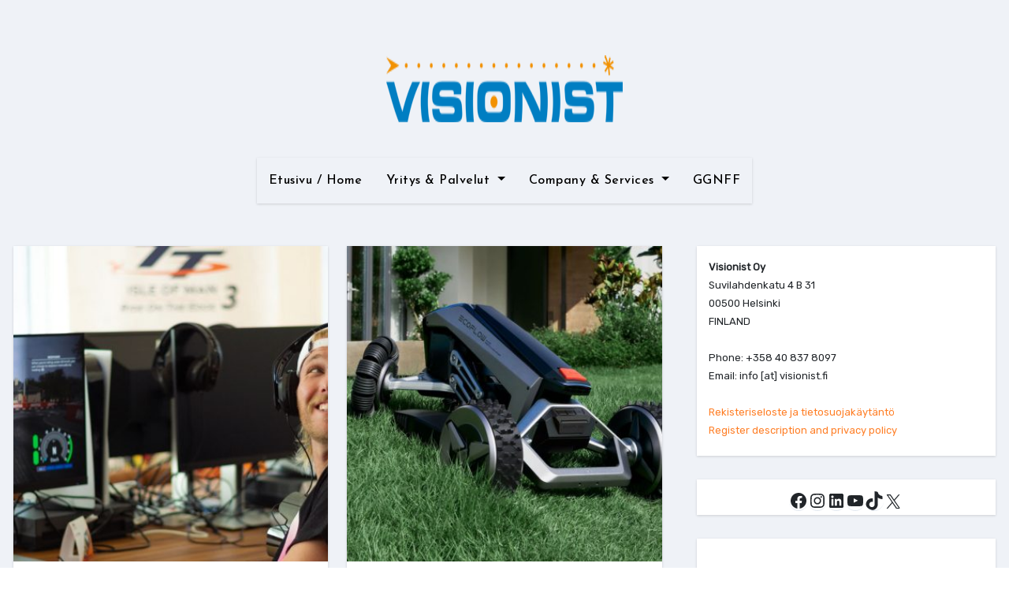

--- FILE ---
content_type: text/html; charset=UTF-8
request_url: https://visionist.fi/2023/04/
body_size: 34246
content:
<!DOCTYPE html>
<html lang="fi">
<head>
<meta charset="UTF-8">
<meta name="viewport" content="width=device-width, initial-scale=1">
<link rel="profile" href="http://gmpg.org/xfn/11">
<style type="text/css">
:root {
  --pri-color: #ff7f27;
 } </style>
<style type="text/css">
:root {
 --secondary-color	: #0F1012;
  --head-color: #212121;
  --stext-color: #000;
  --text-color: #718096;
  --wtext-color: #fff;
  --bg-color: #fff;
  --border-color: #e2e8f0;
  --box-color: #fff;
  --blog-backcolor: #fff;
  --blog-color: #718096;
  --wrap-color: #eff2f7;
}
::selection {
	color: white;
	background: var(--pri-color);
} 
.wd-back { 
	background: var(--box-color);
}  
.site-title a, .site-description {
    color: var(--head-color);
}
.site-title a, .site-description {
    color: var(--stext-color);
}
.navbar-toggler:hover, .navbar-toggler::focus {
	background-color: var(--pri-color);
}
/*==================== topbar ====================*/
.switch input:checked + .slider{
  background: #ccc;
}
.switch .slider::before {
	background: var(--pri-color);
	color: #fff;
}
.bs-head-detail {
    background: var(--secondary-color); 
}
.bs-head-detail .info-left li a , .bs-head-detail li a i, .bs-head-detail .info-right li a {
	color: #fff;
}
.bs-head-detail .top-date {
	background: var(--pri-color);
	color: #fff;
}
.bs-head-detail .top-date .time {
	background: var(--pri-color);
	color: #fff;
}
/*==================== default header ====================*/
.bs-default .bs-header-main .inner {
    background-color: transparent;
}
.bs-default .navbar-wp .navbar-nav > li > a {
    color: #fff;
}
.bs-default .navbar-wp .navbar-nav > li > a:hover, .bs-default .navbar-wp .navbar-nav > li > a:focus {
    color: #fff;
}
.bs-default .bs-head-detail {
	background: var(--secondary-color);
}
.bs-default .navbar-collapse ul {
	background: var(--pri-color);
}
.navbar-wp .dropdown-menu {
	background: #fff;
}
.navbar-wp .dropdown-menu > li > a {
	background: #fff;
	color: #000;
}
.navbar-wp .dropdown-menu > li > a:hover,
.navbar-wp .dropdown-menu > li > a:focus  {
	background: var(--pri-color);
	color: white;
}
.navbar-wp .dropdown-menu.searchinner [type=submit] {
	background: var(--pri-color);
	color: #fff;
}
.navbar-wp .dropdown-menu.searchinner .btn:hover {
	background-color: var(--secondary-color);
	color: #fff;
}
/* ---bs-default two-- */
.bs-headtwo .navbar-wp {
	background: var(--box-color);
}
.bs-headtwo .navbar-wp .navbar-nav > li > a {
    color: var(--head-color);
}

/* ---bs-default three-- */
.bs-headthree .navbar-collapse ul {
	background: var(--pri-color);
}
.bs-headthree .navbar-wp .navbar-nav > li > a {
    color: #fff;
} 
/* ---bs-default five-- */
.bs-headfour .navbar-wp .navbar-nav > li > a {
    color: var(--head-color);
}
.bs-headfour .navbar-wp {
    background: transparent;
}
.right-nav a::after, .bs_upscr::after {
	background: var(--secondary-color);
}
.right-nav a {
	background: var(--pri-color);
	color: #fff;
}
.right-nav a:hover, .right-nav a:focus { 
	color: #fff;
}
/*==================== Body & Global ====================*/
body {
	color: #5b5b5b;
}
input:not([type]), input[type="email"], input[type="number"], input[type="password"], input[type="tel"], input[type="url"], input[type="text"], textarea {
	color: #9b9ea8;
	border-color: #eef3fb;
}
.form-control:hover, textarea:hover, input:not([type]):hover, input[type="email"]:hover, input[type="number"]:hover, input[type="password"]:hover, input[type="tel"]:hover, input[type="url"]:hover, input[type="text"]:hover, input:not([type]):focus, input[type="email"]:focus, input[type="number"]:focus, input[type="password"]:focus, input[type="tel"]:focus, input[type="url"]:focus, input[type="text"]:focus {
	border-color: var(--pri-color);
}
input[type="submit"], button {
	background: var(--pri-color);
	border-color: var(--pri-color);
	color: #fff;
}
input[type="submit"]:hover, button:hover,input[type="submit"]:focus, button:focus {
	background: var(--secondary-color);
	border-color: var(--secondary-color);
	color: #fff;
}
a {
	color: var(--pri-color);
}
a:hover, a:focus {
	color: var(--head-color);
}
.wp-block-calendar tbody td{
	color: var(--text-color);
}
.bs-error-404 h1 i {
	color: var(--pri-color);
}
.grey-bg {
	background: #f4f7fc;
}
.bs .swiper-button-prev, 
.bs .swiper-button-next {
	background: var(--secondary-color);
	color: #fff;
}
.bs .swiper-button-prev:hover,
 .bs .swiper-button-next:hover  {
	background: var(--pri-color);
	color: #fff;
}
.bs-social li .fa-facebook-f, .bs-social li .fa-facebook, .facebook {
  background: #135CB6;
  color: #fff;
}
.bs-social li .fa-twitter, .twitter {
  background: #00ACED;
  color: #fff;
}
.bs-social li .fa-linkedin, .linkedin {
  background: #0078ca;
  color: #fff;
}
.bs-social li .fa-telegram, .telegram {
  background: #0088cc;
  color: #fff;
}
.bs-social li .fa-instagram, .instagram {
	background: radial-gradient(circle farthest-corner at 32% 106%,#ffe17d 0,#ffcd69 10%,#fa9137 28%,#eb4141 42%,transparent 82%),linear-gradient(135deg,#234bd7 12%,#c33cbe 58%);
}
.bs-social li .fa-youtube, .youtube  {
  background: #cd201f;
  color: #fff;
}
.bs-social li .fa-pinterest, .pinterest {
  background: #bd081c;
  color: #fff;
}
.bs-social li .fa-dribbble, .dribbble {
  background: #ea4c89;
  color: #fff;
}
.bs-social li .fa-whatsapp, .whatsapp {
    background: #1FB381;
    color: #fff;
}
.bs-social li .fa-reddit, .reddit{
	background: #ff4500;
	color: #fff;
}
.bs-social li .fa-discord, .discord{
	background: #404eed;
	color: #fff;
}

.envelope {
	background: var(--pri-color);
    color: #fff;
}
.post-share-icons a {
	color: #fff;
}
.post-share-icons {
	border-color: var(--border-color);
}
.bs-social li i {
  background: var(--pri-color);
  color: #fff;
}
.bs-social li i::after {
  background: var(--secondary-color);
}
.bs-widget .bs-widget-tags a{
	color: var(--text-color);
    background: transparent;
    border-color: #E0E0E0;
}
.bs-widget .bs-widget-tags a:hover, .bs-widget .bs-widget-tags a:focus{
	color: #fff;
    background: var(--pri-color);
    border-color: var(--pri-color);
}
.tabarea-area .nav-tabs .nav-link {
	background: var(--bg-color);
	color: var(--text-color);
	border-color: #eee;
}
.tabarea-area .nav-tabs .nav-link:hover,.tabarea-area .nav-tabs .nav-link:focus, 
.tabarea-area .nav-tabs .nav-link.active {
	background: var(--pri-color);
	color: #fff;
	border-color: var(--pri-color);
}
.bs-widget.promo {
	background-color: #eee;
}
.bs-widget.promo:hover .text::before{
	border-top-color: var(--pri-color);
    border-right-color: var(--pri-color);
}
.bs-widget.promo:hover .text::after{
	border-bottom-color: var(--pri-color);
    border-left-color: var(--pri-color);
}
.bs-widget.promo .inner-content {
    background: rgba(0, 0, 0, 0.1);
}
.bs-widget.promo:hover .inner-content {
    background: rgba(0, 0, 0, 0.8);
}
.bs-widget.promo h5 a { 
	color: var(--text-color);
    background: var(--bg-color);
}
.bs-widget.promo:hover h5 a, .bs-widget.promo h5 a:focus { 
	background: var(--pri-color);
	color: #fff;
}
.bs_model .modal-content {
	background-color: var(--box-color);
}
/*==================== widget latest ====================*/
.bs-slide.overlay:before {
    background: rgba(0, 0, 0, 0.6);
}
.bs-slide .inner .title a {
	color: #fff;
}
.bs-slide .inner .title a:hover, .bs-slide .inner .title a:focus {
	color: var(--pri-color);
}
.bs-slide.one .bs-blog-meta, .bs-slide.one .bs-blog-meta a, .bs-slide.one .bs-blog-meta span:before {
	color: #fff;
}
.bs-slide.one .bs-blog-meta a:hover {
	color: var(--pri-color);
}
.bs-slide.two .inner .title a, .bs-slide.three .inner .title a {
	color: #000;
}
.bs-slide.two .inner.overlay::after, .bs-slide.three .inner.overlay::after { 
	background: #fff;
}
/*==================== widget Title ====================*/
.bs-widget {
	background: var(--bg-color);
}
.bs-widget-title { 
    border-color: #d7d7d7;
}
.bs-widget-title .title{
	color: var(--head-color); 
}
.bs-widget-title .title:before {
    background: var(--pri-color);
} 
.bs-widget-title.three .title:after {
    background: #f00;
}
.bs-widget-title.two .title {
	background: var(--pri-color);
	color: #fff;
}
/*==================== featured tab widget ====================*/
.featured-tab-widget .nav-link.active, .featured-tab-widget .nav-link:hover, .featured-tab-widget .nav-link:focus {
    color: var(--pri-color);
}
.featured-tab-widget .nav-link {
    color: var(--secondary-color);
}
/*==================== Blog ====================*/
.small-post  {
	background: var(--box-color);
}
.small-post .title a {
	color: var(--head-color);
}
.small-post .title a:hover, .small-post .title a:focus {
	color: var(--pri-color);
}
/*==================== Blog ====================*/
.bs-blog-post {
    background: var(--blog-backcolor); 
}
.bs-blog-post .small {
    color: var(--blog-color);
}
.bs-blog-post .bs-header .btitle, .bs-blog-post .bs-header .btitle a {
	color: var(--head-color);
}
.bs-blog-post .bs-header .bs-read{
	color: #f56565;
}
.bs-blog-post .single .nav-links{
	background: var(--border-color);
}
.bs-blog-post .single .nav-links a, .bs-blog-post .single .single-nav-links a {
	color: var(--head-color);
}
.bs-blog-post .single .nav-links a:hover, .bs-blog-post .single .single-nav-links a:hover {
    color: var(--pri-color);
}
.bs-blog-post.two .small {
    background: var(--box-color);
    color: var(--text-color);
}
.bs-blog-post.three .title a {
	color: #fff;
}
.bs-blog-post.three .bs-blog-meta a, .bs-blog-post.three .bs-blog-meta span,
.bs-blog-post.three .bs-blog-meta span:before {
    color: #fff;
}
.bs-blog-post.four .small {
    background-color: var(--box-color);
}
.bs-blog-post .bs-header .bs-blog-date {
	color: var(--text-color);
}
.bs-blog-post .bs-header .tag-links, .tag-links a {
	color: var(--text-color);
}
.recentarea-slider .small-post  {
	border-color: #d7d7d7;
}
.bs-widget .bs-author h4{
	color: var(--head-color);
}
.bs-widget .bs-author {
	color: var(--text-color);
}
.bs-blog-thumb .bs-blog-inner.two::after {
    background-color: transparent; 
}
.bs-blog-thumb .bs-blog-inner .title, .bs-blog-thumb .bs-blog-inner .title a{
	color: var(--head-color);
}
.bs-blog-thumb .bs-blog-inner .title:hover, .bs-blog-thumb .bs-blog-inner .title a:hover, .bs-blog-thumb .bs-blog-inner .title a:focus{
	color: var(--pri-color);
}
.bs-blog-thumb .bs-blog-inner.two .title, .bs-blog-thumb .bs-blog-inner.two .title a {
    color: var(--bg-color);
}
.bs-blog-inner.two .bs-blog-category a {
    color: var(--wrap-color);
}
.bs-blog-category:before {
    background: var(--pri-color);
}
.bs-blog-category a {
	background: var(--pri-color);
	color: #fff;
}
.bs-blog-category a:hover, .bs-blog-category a:focus { 
	color: #fff;
	background: var(--pri-color);
}
.bs-blog-post .title, .bs-blog-post .title a,.bs-blog-post .title, .bs-blog-post .title a {
	color: var(--head-color);
}
.bs-blog-post .title a:hover, .bs-blog-post .title a:focus, .bs-blog-post .title a:hover, .bs-blog-post .title a:focus {
	color: var(--pri-color);
}
.bs-blog-meta, .bs-blog-meta a{
	color: var(--text-color);
}
.bs-blog-meta a:hover, .bs-blog-meta a:focus{
	color: var(--pri-color);
}
.bs-info-author-block {
	background: var(--box-color);
}
.bs-info-author-block .title a {
   color: var(--head-color);
}
.bs-info-author-block .title a:hover, .bs-info-author-block .title a:focus {
   color: var(--pri-color);
}
.comments-area a {
	color: var(--head-color); 
}
.comments-area a {
	color: var(--head-color); 
}
.comments-area .reply a {
	color: #fff;
    background: var(--pri-color);
    border-color: var(--pri-color);
}
.comments-area .comment-body{ 
    border-color: var(--border-color);
}
.comments-area .reply a:hover, .comments-area .reply a:focus {
	color: #fff;
    background: var(--secondary-color);
    border-color: var(--secondary-color);
}
blockquote {
	background: var(--border-color);
    border-left: 5px solid var(--pri-color);
    color: #718096;
}
blockquote::before {
	color: var(--pri-color);
}
blockquote p {
	color: var(--head-color);
}
.bs-widget .bs-author img.rounded-circle {
    border-bottom-color: var(--pri-color);
    border-left-color: var(--pri-color);
    border-top-color: #e5e5e5;
    border-right-color: #e5e5e5;
}
.widget_block h2 {
	color: var(--head-color);
	border-color: #d7d7d7;
}
.wp-block-tag-cloud a {
	color: var(--text-color);
    background: var(--box-color);
    border-color: #d7d7d7;
}
.wp-block-tag-cloud a:hover, .wp-block-tag-cloud a:focus {
	color: #fff;
	background: var(--pri-color);
	border-color: var(--pri-color);
}
.widget_block .wp-block-search__button {
	background: var(--pri-color);
	border-color: var(--pri-color);
	color: #fff ;
}
.widget_block .wp-block-search__button:hover, .wp-block-search__button:focus  {
	background: var(--secondary-color);
	border-color: var(--secondary-color);
	color: #fff;
}
/*==================== Sidebar ====================*/
.bs-sidebar .bs-widget {
	background: var(--box-color);
	border-color: #d7d7d7;
}
.bs-sidebar .bs-widget ul li {
	border-color: var(--border-color);
}
.bs-sidebar .bs-widget ul li a {
	color: var(--text-color);
}
.bs-sidebar .bs-widget ul li a:hover, .bs-sidebar .bs-widget ul li a:focus {
	color: var(--pri-color);
}
.bs-sidebar .bs-widget ul.bs-social li a {
	color: #fff;
}
.bs-sidebar .bs-widget .bs-widget-tags a, .bs-sidebar .bs-widget .tagcloud a {
	color: #718096;
    background: #F8F8F8;
	border-color: #E0E0E0;
}
.bs-sidebar .bs-widget .bs-widget-tags a:hover, .bs-sidebar .bs-widget .tagcloud a:hover, .bs-sidebar .bs-widget .bs-widget-tags a:focus, .bs-sidebar .bs-widget .tagcloud a:focus {
	color: #fff;
	background: var(--pri-color);
	border-color: var(--pri-color);
}
.bs-sidebar .bs-widget.widget_search .btn {
	background: var(--pri-color);
	color: #fff; 
	border-color: #e5e7eb;
}
.bs-sidebar .bs-widget.widget_search .btn:hover, .bs-sidebar .bs-widget.widget_search .btn:focus  {
	color: #fff;
	background: var(--secondary-color);
	border-color: var(--secondary-color);
}
.bs-widget .calendar_wrap table thead th, .bs-widget .calendar_wrap  table, .bs-widget .calendar_wrap td {
	border-color: rgba(51, 51, 51, 0.1);
	color: var(--text-color);
}
.bs-widget .calendar_wrap table caption {
	background: var(--pri-color);
	border-color: var(--pri-color);
	color: #fff;
}
.wp-block-search__label:before {
    background: var(--pri-color);
}
.widget_block h2:before  {
    background: var(--pri-color);
}
.wp-block-latest-comments__comment-meta {
    color: var(--text-color);
}
.comment-form textarea:focus {
    color: var(--text-color);
}
.widget_search .wp-block-search__input:focus {
    color: var(--text-color);
}
/*==================== general ====================*/
h1, .h1, h2, .h2, h3, .h3, h4, .h4, h5, .h5, h6, .h6 {
	color: #212121;
}
a.btn, button.btn, .btn-theme, .more-link { 
	background-color: var(--pri-color);
	color: #fff;
	border-color: var(--pri-color);
}
.btn-theme:hover, .btn-theme:focus, .more-link:hover, .more-link:focus, a.btn:hover, button.btn:hover {
	background: var(--secondary-color);
	color: #fff;
	border-color: var(--secondary-color);
}
.btn-blog:hover, .btn-blog:focus {
	background: var(--pri-color);
	color: #fff;
	border-color: var(--pri-color);
}
.modal-header .btn-close{
    background: var(--pri-color);
	color: #fff;
	border-color: var(--pri-color);
}
.modal-header .btn-close:hover{ 
	color: #fff;
}
button, [type=button], [type=reset], [type=submit] {
    background-color: var(--pri-color);
	color: #fff;
	border-color: var(--pri-color);
}
button:hover, [type=button]:hover, [type=reset]:hover, [type=submit]:hover
,button:focus, [type=button]:focus, [type=reset]:focus, [type=submit]:focus {
    background: var(--secondary-color);
    color: #fff;
    border-color: var(--secondary-color);
}
.bs-blog-post.three.md.back-img {
    background-color:#333;
}
/*==================== pagination color ====================*/
.pagination > li > a, .pagination > li > span {
	background: #fff;
	color: #999;
}
.pagination > .active > a, .pagination > .active > a:hover, .pagination > li > a:hover, .pagination > li > a:focus, .pagination > .active > a, .pagination > .active > span, .pagination > .active > a:hover, .pagination > .active > span:hover, .pagination > .active > a:focus, .pagination > .active > span:focus {
	border-color: var(--pri-color);
	background: var(--pri-color);
	color: #fff;
}
.page-item.active .page-link {
  border-color: var(--pri-color);
	background: var(--pri-color);
	color: #fff;
}
.navigation.pagination .nav-links .page-numbers, .navigation.pagination .nav-links a{ 
    background-color: var(--box-color);
    border: 1px solid var(--border-color);
    color: var(--head-color);
}
.navigation.pagination .nav-links .page-numbers.current, .navigation.pagination .nav-links a:hover, a.error-btn { background-color: var(--pri-color); color:#fff; }
/*=== navbar drop down hover color ===*/
.navbar-base .navbar-nav > .open > a, .navbar-base .navbar-nav > .open > a:hover, .navbar-base .navbar-nav > .open > a:focus {
	color: #fff;
}

.navigation.pagination > .active > a, .navigation.pagination > .active > a:hover, .navigation.pagination > li > a:hover, .navigation.pagination > li > a:focus, .navigation.pagination > .active > a, .navigation.pagination > .active > span, .navigation.pagination > .active > a:hover, .navigation.pagination > .active > span:hover, .navigation.pagination > .active > a:focus, .navigation.pagination > .active > span:focus {
    border-color: var(--pri-color);
    background: var(--pri-color);
    color: #fff;
}
.navigation p a:hover{
	color: var(--head-color);
}
/*==================== typo ====================*/
.bs-breadcrumb-section .overlay {
	background: var(--box-color);
}
.bs-breadcrumb-section .breadcrumb a, .bs-breadcrumb-section .breadcrumb-item span  {
	color: var(--head-color);
}
.breadcrumb-item + .breadcrumb-item::before{
	color: var(--head-color);
}
.bs-breadcrumb-section .breadcrumb a:hover,
.bs-breadcrumb-section .breadcrumb a:focus,
.bs-breadcrumb-section .breadcrumb .active a {
	color: var(--pri-color);
}
.bs-breadcrumb-title h1 {
	color: var(--head-color);
}
.bs-page-breadcrumb > li a {
	color: var(--head-color);
}
.bs-page-breadcrumb > li a:hover, .bs-page-breadcrumb > li a:focus {
	color: var(--pri-color);
}
.bs-page-breadcrumb > li + li:before {
	color: var(--head-color);
}
.bs-contact .bs-widget-address {
	background: #fff;
}
.bs-contact .bs-widget-address li span.icon-addr i {
	color: var(--pri-color);
}
/*==================== footer background ====================*/
footer .overlay {
	background: #0F1012;
}
footer .widget_block h2 {
	color: #fff;
}
footer .site-title a , footer .site-description {
	color: #fff;
}
footer .bs-widget .title, footer .consultup_contact_widget .bs-widget .title {
	color: #000;
}
footer .bs-widget ul li {
	color: #bbb;
}
footer .text-input button.sub-link  a{
	color: var(--bg-color);
}
footer .bs-widget ul li a {
	color: #bbb;
}
footer .bs-recent-blog-post .small-post .title a {
	color: #fff;
}
footer .bs-recent-blog-post .small-post .title a:hover, footer .bs-recent-blog-post .small-post .title a:focus {
	color: var(--pri-color);
}
footer .bs-recent-blog-post .bs-blog-meta span:before, footer .bs-recent-blog-post .bs-blog-meta a{
	color: #fff;
}
footer .checkbox a {
    color: var(--secondary-color);
}
footer .bs-widget ul li a:hover, footer .bs-widget ul li a:focus {
	color: var(--pri-color);
}
footer .bs-widget .calendar_wrap table thead th, footer .bs-widget .calendar_wrap table tbody td,footer .bs-widget #calendar_wrap td, footer .bs-widget #calendar_wrap th, footer .bs-widget .calendar_wrap table caption {
    color: #f2f7fd;
	border-color: #eee;
}
footer .bs-footer-copyright {
	background: #000;
}
footer .bs-footer-copyright, footer .bs-footer-copyright p, footer .bs-footer-copyright a {
	color: #bbb;
}
footer .bs-footer-copyright a:hover, footer .bs-footer-copyright a:focus {
	color: var(--pri-color);
}
footer .bs-widget p {
	color: #bbb;
}
footer .bs-widget.widget_search .btn {
	color: #fff;
	background: var(--pri-color);
	border-color: var(--pri-color);
}
footer .bs-widget.widget_search .btn:hover, footer .bs-widget.widget_search .btn:focus {
	background: var(--secondary-color);
	border-color: var(--secondary-color);
}
.bs_upscr {
	background: var(--pri-color);
	border-color: var(--pri-color);
	color: #fff !important;
}
.bs_upscr:hover, .bs_upscr:focus {
	/* background: var(--secondary-color);
	border-color: var(--secondary-color); */
	color: #fff;
}
.site-title-footer a, .site-description-footer, p.site-title-footer a, p.site-description-footer{
	color:#fff;
}
footer .bs-widget-title .title {
	color: #fff;
}
/*form-control*/
.form-control {
	border-color: #eef3fb;
}
.form-control:focus {
	border-color: var(--pri-color);
}
.form-group label::before {
    background-color: #dddddd;
}
.form-group label::after {
	background-color: var(--pri-color);
}
.woocommerce ul.products li.product .woocommerce-loop-product__title {
	color: var(--secondary-color);
}
.woocommerce-page .products h3 {
	color: #333;
}
.woocommerce div.product .woocommerce-tabs .panel h2 {
	color: #333;
}
.related.products h2 {
	color: #333;
}
.woocommerce nav.woocommerce-pagination ul li a {
	color: #333;
}
.woocommerce nav .woocommerce-pagination ul li span {
	color: #333;
}
.woocommerce nav.woocommerce-pagination ul li a {
	border-color: #ddd;
}
.woocommerce nav .woocommerce-pagination ul li span {
	border-color: #ddd;
}
/*----woocommerce----*/ 
.woocommerce-cart table.cart td.actions .coupon .input-text {
	border-color: #ebebeb;
}
/*-theme-background-*/ 
.woocommerce nav.woocommerce-pagination ul li a:focus, .woocommerce nav.woocommerce-pagination ul li a:hover, .woocommerce nav.woocommerce-pagination ul li span.current, .woocommerce #respond input#submit, .woocommerce input.button.alt, .woocommerce .cart .button, .woocommerce .cart input.button, .woocommerce a.button, .woocommerce button.button, .woocommerce-page .products a.button, .woocommerce #respond input#submit, .woocommerce a.button, .woocommerce button.button, .woocommerce input.button, .woocommerce #respond input#submit.alt.disabled, .woocommerce #respond input#submit.alt.disabled:hover, .woocommerce #respond input#submit.alt:disabled, .woocommerce #respond input#submit.alt:disabled:hover, .woocommerce #respond input#submit.alt[disabled]:disabled, .woocommerce #respond input#submit.alt[disabled]:disabled:hover, .woocommerce a.button.alt.disabled, .woocommerce a.button.alt.disabled:hover, .woocommerce a.button.alt:disabled, .woocommerce a.button.alt:disabled:hover, .woocommerce a.button.alt[disabled]:disabled, .woocommerce a.button.alt[disabled]:disabled:hover, .woocommerce button.button.alt.disabled, .woocommerce button.button.alt.disabled:hover, .woocommerce button.button.alt:disabled, .woocommerce button.button.alt:disabled:hover, .woocommerce button.button.alt[disabled]:disabled, .woocommerce button.button.alt[disabled]:disabled:hover, .woocommerce input.button.alt.disabled, .woocommerce input.button.alt.disabled:hover, .woocommerce input.button.alt:disabled, .woocommerce input.button.alt:disabled:hover, .woocommerce input.button.alt[disabled]:disabled, .woocommerce input.button.alt[disabled]:disabled:hover {
	background: var(--pri-color);
}
.woocommerce #respond input#submit.alt, .woocommerce a.button.alt, .woocommerce button.button.alt, .woocommerce input.button.alt {
	background-color: var(--pri-color) !important; 
}
.woocommerce nav.woocommerce-pagination ul li a, .woocommerce nav.woocommerce-pagination ul li span {
	background: #ebe9eb;
	color: #999;
}
/*-theme-color-*/ 
.woocommerce #respond input#submit, .woocommerce a.button.alt, .woocommerce button.button.alt, .woocommerce input.button.alt, .woocommerce-page .products .added_to_cart, .woocommerce div.product .woocommerce-tabs ul.tabs li.active, .woocommerce div.product .woocommerce-tabs ul.tabs li.active {
	color: var(--pri-color);
}
/*-theme-border-color-*/ 
.woocommerce-cart table.cart td.actions .coupon .input-text:hover, .woocommerce-cart table.cart td.actions .coupon .input-text:focus, .woocommerce div.product .woocommerce-tabs ul.tabs li.active, .woocommerce nav .woocommerce-pagination ul li a:focus, .woocommerce nav .woocommerce-pagination ul li a:hover, .woocommerce nav.woocommerce-pagination ul li span.current, .woocommerce nav.woocommerce-pagination ul li a:focus, .woocommerce nav.woocommerce-pagination ul li a:hover, .woocommerce nav.woocommerce-pagination ul li span.current {
	border-color: var(--pri-color);
}

/*-theme-secondary-background-*/ 
.woocommerce #review_form #respond .form-submit input:hover, .woocommerce-page .products a.button:hover, .woocommerce .cart .button:hover, .woocommerce .cart input.button:hover, .woocommerce #respond input#submit.alt:hover, .woocommerce a.button.alt:hover, .woocommerce button.button.alt:hover, .woocommerce input.button.alt:hover, .woocommerce #respond input#submit:hover, .woocommerce #respond input#submit:focus, .woocommerce a.button:hover, .woocommerce a.button:focus, .woocommerce button.button:hover, .woocommerce button.button:focus, .woocommerce input.button:hover, .woocommerce input.button:focus {
	background: var(--secondary-color);
	color: #fff;
}
/*-theme-secondary-color-*/ 
.woocommerce div.product .woocommerce-tabs ul.tabs li a {
	color: #161c28;
}
/*-theme-color-white-*/ 
.woocommerce-page .woocommerce .woocommerce-info a, .woocommerce-page .woocommerce .woocommerce-info:before, .woocommerce-page .woocommerce-message, .woocommerce-page .woocommerce-message a, .woocommerce-page .woocommerce-message a:hover, .woocommerce-page .woocommerce-message a:focus, .woocommerce .woocommerce-message::before, .woocommerce-page .woocommerce-error, .woocommerce-page .woocommerce-error a, .woocommerce-page .woocommerce .woocommerce-error:before, .woocommerce-page .woocommerce-info, .woocommerce-page .woocommerce-info a, .woocommerce-page .woocommerce-info:before, .woocommerce-page .woocommerce .woocommerce-info, .woocommerce-cart .wc-proceed-to-checkout a .checkout-button, .woocommerce .cart .button, .woocommerce .cart input.button, .woocommerce a.button, .woocommerce button.button, .woocommerce #respond input#submit, .woocommerce a.button.alt, .woocommerce button.button.alt, .woocommerce input.button.alt, .woocommerce nav .woocommerce-pagination ul li a:focus, .woocommerce nav.woocommerce-pagination ul li a:hover, .woocommerce nav.woocommerce-pagination ul li span.current, .woocommerce #respond input#submit, .woocommerce a.button, .woocommerce button.button, .woocommerce input.button, .woocommerce-page .products a.button, .woocommerce #respond input#submit:hover, .woocommerce #respond input#submit:focus, .woocommerce a.button:hover, .woocommerce a.button:focus, .woocommerce button.button:hover, .woocommerce button.button:focus, .woocommerce input.button:hover, .woocommerce input.button:focus {
	color: #fff;
}
.woocommerce .products span.onsale, .woocommerce span.onsale {
	background: var(--pri-color);
}
.woocommerce-page .products a .price, .woocommerce ul.products li.product .price, .woocommerce div.product p.price, .woocommerce div.product span.price {
	color: #000;
}
.woocommerce-page .products a .price ins {
	color: #e96656;
}
.woocommerce-page .products .star-rating, .woocommerce-page .star-rating span, .woocommerce-page .stars span a {
	color: #ffc107;
}
/*woocommerce-messages*/
.woocommerce-page .woocommerce-message {
	background: #2ac56c;
}
.woocommerce-page .woocommerce-message a {
	background-color: var(--pri-color);
}
.woocommerce-page .woocommerce-message a:hover, .woocommerce-page .woocommerce-message a:focus {
	background-color: #388e3c;
}
.woocommerce-page .woocommerce-error {
	background: #ff5252;
}
.woocommerce-page .woocommerce-error a {
	background-color: #F47565;
}
.woocommerce-page .woocommerce-info {
	background: #4593e3;
}
.woocommerce-page .woocommerce-info a {
	background-color: #5fb8dd;
}
.woocommerce-page .woocommerce .woocommerce-info {
	background: rgb(58, 176, 226);
}
/*woocommerce-Price-Slider*/ 
.woocommerce .widget_price_filter .ui-slider .ui-slider-range {
	background: var(--pri-color);
}
.woocommerce .widget_price_filter .ui-slider .ui-slider-handle {
	background: var(--pri-color);
}
.woocommerce-page .woocommerce-ordering select {
	color: #A0A0A0;
}
/*woocommerce-price-filter*/
.woocommerce .widget_price_filter .price_slider_wrapper .ui-widget-content {
	background: #1a2128;
}
/*woocommerce-form*/
.woocommerce form .form-row input.input-text, .woocommerce form .form-row textarea {
	border-color: #ccc;
	color: #999;
}
.woocommerce form .form-row label { 
	color: #222;
}
/* --------------------------------------
=========================================
	subscibe-area
=========================================
-----------------------------------------*/
.subscibe-area { 
	background:  var(--box-color);
}
@media (max-width: 991.98px) {
    .navbar-wp .navbar-nav {
        background: var(--pri-color);
    }
    .bs-default .navbar-wp .navbar-nav > li > a,
    .bs-headtwo .navbar-wp .navbar-nav > li > a, 
    .bs-headthree .navbar-wp .navbar-nav > li > a,
	.bs-headfour .navbar-wp .navbar-nav > li > a { 
    	color: #fff;
    }
}
</style>
<meta name='robots' content='noindex, follow' />

	<!-- This site is optimized with the Yoast SEO plugin v26.8 - https://yoast.com/product/yoast-seo-wordpress/ -->
	<title>huhtikuu 2023 - Visionist - viestint&auml;toimisto / PR agency</title>
	<meta property="og:locale" content="fi_FI" />
	<meta property="og:type" content="website" />
	<meta property="og:title" content="huhtikuu 2023 - Visionist - viestint&auml;toimisto / PR agency" />
	<meta property="og:url" content="https://visionist.fi/2023/04/" />
	<meta property="og:site_name" content="Visionist - viestint&auml;toimisto / PR agency" />
	<meta property="og:image" content="https://visionist.fi/wp-content/uploads/2023/02/cropped-Visionist-Logo-RGB_1160.png" />
	<meta property="og:image:width" content="1160" />
	<meta property="og:image:height" content="250" />
	<meta property="og:image:type" content="image/png" />
	<meta name="twitter:card" content="summary_large_image" />
	<meta name="twitter:site" content="@visionist_fi" />
	<script type="application/ld+json" class="yoast-schema-graph">{"@context":"https://schema.org","@graph":[{"@type":"CollectionPage","@id":"https://visionist.fi/2023/04/","url":"https://visionist.fi/2023/04/","name":"huhtikuu 2023 - Visionist - viestint&auml;toimisto / PR agency","isPartOf":{"@id":"https://visionist.fi/#website"},"primaryImageOfPage":{"@id":"https://visionist.fi/2023/04/#primaryimage"},"image":{"@id":"https://visionist.fi/2023/04/#primaryimage"},"thumbnailUrl":"https://visionist.fi/wp-content/uploads/2023/04/TT-Davey-Todd.jpg","breadcrumb":{"@id":"https://visionist.fi/2023/04/#breadcrumb"},"inLanguage":"fi"},{"@type":"ImageObject","inLanguage":"fi","@id":"https://visionist.fi/2023/04/#primaryimage","url":"https://visionist.fi/wp-content/uploads/2023/04/TT-Davey-Todd.jpg","contentUrl":"https://visionist.fi/wp-content/uploads/2023/04/TT-Davey-Todd.jpg","width":1280,"height":720,"caption":"TT - Davey Todd"},{"@type":"BreadcrumbList","@id":"https://visionist.fi/2023/04/#breadcrumb","itemListElement":[{"@type":"ListItem","position":1,"name":"Etusivu","item":"https://visionist.fi/"},{"@type":"ListItem","position":2,"name":"Arkistot huhtikuu 2023"}]},{"@type":"WebSite","@id":"https://visionist.fi/#website","url":"https://visionist.fi/","name":"Visionist - viestint&auml;toimisto / PR agency","description":"Visionist on viestint&auml;toimisto digiajan asiakkaille, jotka tarvitsevat syv&auml;llist&auml; tiet&auml;myst&auml; ja selkeit&auml; ratkaisuja digitekniikan ja viihteen aloilta. Visionist is a PR agency for customers of the digital age in need of in-depth knowledge and clear solutions in the field of digital technology and entertainment.","publisher":{"@id":"https://visionist.fi/#organization"},"alternateName":"Visionist","potentialAction":[{"@type":"SearchAction","target":{"@type":"EntryPoint","urlTemplate":"https://visionist.fi/?s={search_term_string}"},"query-input":{"@type":"PropertyValueSpecification","valueRequired":true,"valueName":"search_term_string"}}],"inLanguage":"fi"},{"@type":"Organization","@id":"https://visionist.fi/#organization","name":"Visionist","alternateName":"Visionist","url":"https://visionist.fi/","logo":{"@type":"ImageObject","inLanguage":"fi","@id":"https://visionist.fi/#/schema/logo/image/","url":"https://i0.wp.com/visionist.fi/wp-content/uploads/2023/02/cropped-Visionist-Logo-RGB_1160.png?fit=1160%2C250&ssl=1","contentUrl":"https://i0.wp.com/visionist.fi/wp-content/uploads/2023/02/cropped-Visionist-Logo-RGB_1160.png?fit=1160%2C250&ssl=1","width":1160,"height":250,"caption":"Visionist"},"image":{"@id":"https://visionist.fi/#/schema/logo/image/"},"sameAs":["https://www.facebook.com/visionist.fi","https://x.com/visionist_fi","https://www.linkedin.com/company/811478/","https://www.instagram.com/visionist.fi/","https://www.youtube.com/@visionistfinland","https://www.tiktok.com/@visionist.fi"]}]}</script>
	<!-- / Yoast SEO plugin. -->


<link rel='dns-prefetch' href='//www.googletagmanager.com' />
<link rel='dns-prefetch' href='//fonts.googleapis.com' />
<link rel="alternate" type="application/rss+xml" title="Visionist - viestint&auml;toimisto / PR agency &raquo; syöte" href="https://visionist.fi/feed/" />
<link rel="alternate" type="application/rss+xml" title="Visionist - viestint&auml;toimisto / PR agency &raquo; kommenttien syöte" href="https://visionist.fi/comments/feed/" />
<style id='wp-img-auto-sizes-contain-inline-css' type='text/css'>
img:is([sizes=auto i],[sizes^="auto," i]){contain-intrinsic-size:3000px 1500px}
/*# sourceURL=wp-img-auto-sizes-contain-inline-css */
</style>

<style id='wp-emoji-styles-inline-css' type='text/css'>

	img.wp-smiley, img.emoji {
		display: inline !important;
		border: none !important;
		box-shadow: none !important;
		height: 1em !important;
		width: 1em !important;
		margin: 0 0.07em !important;
		vertical-align: -0.1em !important;
		background: none !important;
		padding: 0 !important;
	}
/*# sourceURL=wp-emoji-styles-inline-css */
</style>
<link rel='stylesheet' id='wp-block-library-css' href='https://visionist.fi/wp-includes/css/dist/block-library/style.min.css?ver=6.9' type='text/css' media='all' />
<style id='wp-block-archives-inline-css' type='text/css'>
.wp-block-archives{box-sizing:border-box}.wp-block-archives-dropdown label{display:block}
/*# sourceURL=https://visionist.fi/wp-includes/blocks/archives/style.min.css */
</style>
<style id='wp-block-search-inline-css' type='text/css'>
.wp-block-search__button{margin-left:10px;word-break:normal}.wp-block-search__button.has-icon{line-height:0}.wp-block-search__button svg{height:1.25em;min-height:24px;min-width:24px;width:1.25em;fill:currentColor;vertical-align:text-bottom}:where(.wp-block-search__button){border:1px solid #ccc;padding:6px 10px}.wp-block-search__inside-wrapper{display:flex;flex:auto;flex-wrap:nowrap;max-width:100%}.wp-block-search__label{width:100%}.wp-block-search.wp-block-search__button-only .wp-block-search__button{box-sizing:border-box;display:flex;flex-shrink:0;justify-content:center;margin-left:0;max-width:100%}.wp-block-search.wp-block-search__button-only .wp-block-search__inside-wrapper{min-width:0!important;transition-property:width}.wp-block-search.wp-block-search__button-only .wp-block-search__input{flex-basis:100%;transition-duration:.3s}.wp-block-search.wp-block-search__button-only.wp-block-search__searchfield-hidden,.wp-block-search.wp-block-search__button-only.wp-block-search__searchfield-hidden .wp-block-search__inside-wrapper{overflow:hidden}.wp-block-search.wp-block-search__button-only.wp-block-search__searchfield-hidden .wp-block-search__input{border-left-width:0!important;border-right-width:0!important;flex-basis:0;flex-grow:0;margin:0;min-width:0!important;padding-left:0!important;padding-right:0!important;width:0!important}:where(.wp-block-search__input){appearance:none;border:1px solid #949494;flex-grow:1;font-family:inherit;font-size:inherit;font-style:inherit;font-weight:inherit;letter-spacing:inherit;line-height:inherit;margin-left:0;margin-right:0;min-width:3rem;padding:8px;text-decoration:unset!important;text-transform:inherit}:where(.wp-block-search__button-inside .wp-block-search__inside-wrapper){background-color:#fff;border:1px solid #949494;box-sizing:border-box;padding:4px}:where(.wp-block-search__button-inside .wp-block-search__inside-wrapper) .wp-block-search__input{border:none;border-radius:0;padding:0 4px}:where(.wp-block-search__button-inside .wp-block-search__inside-wrapper) .wp-block-search__input:focus{outline:none}:where(.wp-block-search__button-inside .wp-block-search__inside-wrapper) :where(.wp-block-search__button){padding:4px 8px}.wp-block-search.aligncenter .wp-block-search__inside-wrapper{margin:auto}.wp-block[data-align=right] .wp-block-search.wp-block-search__button-only .wp-block-search__inside-wrapper{float:right}
/*# sourceURL=https://visionist.fi/wp-includes/blocks/search/style.min.css */
</style>
<style id='wp-block-tag-cloud-inline-css' type='text/css'>
.wp-block-tag-cloud{box-sizing:border-box}.wp-block-tag-cloud.aligncenter{justify-content:center;text-align:center}.wp-block-tag-cloud a{display:inline-block;margin-right:5px}.wp-block-tag-cloud span{display:inline-block;margin-left:5px;text-decoration:none}:root :where(.wp-block-tag-cloud.is-style-outline){display:flex;flex-wrap:wrap;gap:1ch}:root :where(.wp-block-tag-cloud.is-style-outline a){border:1px solid;font-size:unset!important;margin-right:0;padding:1ch 2ch;text-decoration:none!important}
/*# sourceURL=https://visionist.fi/wp-includes/blocks/tag-cloud/style.min.css */
</style>
<style id='wp-block-paragraph-inline-css' type='text/css'>
.is-small-text{font-size:.875em}.is-regular-text{font-size:1em}.is-large-text{font-size:2.25em}.is-larger-text{font-size:3em}.has-drop-cap:not(:focus):first-letter{float:left;font-size:8.4em;font-style:normal;font-weight:100;line-height:.68;margin:.05em .1em 0 0;text-transform:uppercase}body.rtl .has-drop-cap:not(:focus):first-letter{float:none;margin-left:.1em}p.has-drop-cap.has-background{overflow:hidden}:root :where(p.has-background){padding:1.25em 2.375em}:where(p.has-text-color:not(.has-link-color)) a{color:inherit}p.has-text-align-left[style*="writing-mode:vertical-lr"],p.has-text-align-right[style*="writing-mode:vertical-rl"]{rotate:180deg}
/*# sourceURL=https://visionist.fi/wp-includes/blocks/paragraph/style.min.css */
</style>
<style id='wp-block-social-links-inline-css' type='text/css'>
.wp-block-social-links{background:none;box-sizing:border-box;margin-left:0;padding-left:0;padding-right:0;text-indent:0}.wp-block-social-links .wp-social-link a,.wp-block-social-links .wp-social-link a:hover{border-bottom:0;box-shadow:none;text-decoration:none}.wp-block-social-links .wp-social-link svg{height:1em;width:1em}.wp-block-social-links .wp-social-link span:not(.screen-reader-text){font-size:.65em;margin-left:.5em;margin-right:.5em}.wp-block-social-links.has-small-icon-size{font-size:16px}.wp-block-social-links,.wp-block-social-links.has-normal-icon-size{font-size:24px}.wp-block-social-links.has-large-icon-size{font-size:36px}.wp-block-social-links.has-huge-icon-size{font-size:48px}.wp-block-social-links.aligncenter{display:flex;justify-content:center}.wp-block-social-links.alignright{justify-content:flex-end}.wp-block-social-link{border-radius:9999px;display:block}@media not (prefers-reduced-motion){.wp-block-social-link{transition:transform .1s ease}}.wp-block-social-link{height:auto}.wp-block-social-link a{align-items:center;display:flex;line-height:0}.wp-block-social-link:hover{transform:scale(1.1)}.wp-block-social-links .wp-block-social-link.wp-social-link{display:inline-block;margin:0;padding:0}.wp-block-social-links .wp-block-social-link.wp-social-link .wp-block-social-link-anchor,.wp-block-social-links .wp-block-social-link.wp-social-link .wp-block-social-link-anchor svg,.wp-block-social-links .wp-block-social-link.wp-social-link .wp-block-social-link-anchor:active,.wp-block-social-links .wp-block-social-link.wp-social-link .wp-block-social-link-anchor:hover,.wp-block-social-links .wp-block-social-link.wp-social-link .wp-block-social-link-anchor:visited{color:currentColor;fill:currentColor}:where(.wp-block-social-links:not(.is-style-logos-only)) .wp-social-link{background-color:#f0f0f0;color:#444}:where(.wp-block-social-links:not(.is-style-logos-only)) .wp-social-link-amazon{background-color:#f90;color:#fff}:where(.wp-block-social-links:not(.is-style-logos-only)) .wp-social-link-bandcamp{background-color:#1ea0c3;color:#fff}:where(.wp-block-social-links:not(.is-style-logos-only)) .wp-social-link-behance{background-color:#0757fe;color:#fff}:where(.wp-block-social-links:not(.is-style-logos-only)) .wp-social-link-bluesky{background-color:#0a7aff;color:#fff}:where(.wp-block-social-links:not(.is-style-logos-only)) .wp-social-link-codepen{background-color:#1e1f26;color:#fff}:where(.wp-block-social-links:not(.is-style-logos-only)) .wp-social-link-deviantart{background-color:#02e49b;color:#fff}:where(.wp-block-social-links:not(.is-style-logos-only)) .wp-social-link-discord{background-color:#5865f2;color:#fff}:where(.wp-block-social-links:not(.is-style-logos-only)) .wp-social-link-dribbble{background-color:#e94c89;color:#fff}:where(.wp-block-social-links:not(.is-style-logos-only)) .wp-social-link-dropbox{background-color:#4280ff;color:#fff}:where(.wp-block-social-links:not(.is-style-logos-only)) .wp-social-link-etsy{background-color:#f45800;color:#fff}:where(.wp-block-social-links:not(.is-style-logos-only)) .wp-social-link-facebook{background-color:#0866ff;color:#fff}:where(.wp-block-social-links:not(.is-style-logos-only)) .wp-social-link-fivehundredpx{background-color:#000;color:#fff}:where(.wp-block-social-links:not(.is-style-logos-only)) .wp-social-link-flickr{background-color:#0461dd;color:#fff}:where(.wp-block-social-links:not(.is-style-logos-only)) .wp-social-link-foursquare{background-color:#e65678;color:#fff}:where(.wp-block-social-links:not(.is-style-logos-only)) .wp-social-link-github{background-color:#24292d;color:#fff}:where(.wp-block-social-links:not(.is-style-logos-only)) .wp-social-link-goodreads{background-color:#eceadd;color:#382110}:where(.wp-block-social-links:not(.is-style-logos-only)) .wp-social-link-google{background-color:#ea4434;color:#fff}:where(.wp-block-social-links:not(.is-style-logos-only)) .wp-social-link-gravatar{background-color:#1d4fc4;color:#fff}:where(.wp-block-social-links:not(.is-style-logos-only)) .wp-social-link-instagram{background-color:#f00075;color:#fff}:where(.wp-block-social-links:not(.is-style-logos-only)) .wp-social-link-lastfm{background-color:#e21b24;color:#fff}:where(.wp-block-social-links:not(.is-style-logos-only)) .wp-social-link-linkedin{background-color:#0d66c2;color:#fff}:where(.wp-block-social-links:not(.is-style-logos-only)) .wp-social-link-mastodon{background-color:#3288d4;color:#fff}:where(.wp-block-social-links:not(.is-style-logos-only)) .wp-social-link-medium{background-color:#000;color:#fff}:where(.wp-block-social-links:not(.is-style-logos-only)) .wp-social-link-meetup{background-color:#f6405f;color:#fff}:where(.wp-block-social-links:not(.is-style-logos-only)) .wp-social-link-patreon{background-color:#000;color:#fff}:where(.wp-block-social-links:not(.is-style-logos-only)) .wp-social-link-pinterest{background-color:#e60122;color:#fff}:where(.wp-block-social-links:not(.is-style-logos-only)) .wp-social-link-pocket{background-color:#ef4155;color:#fff}:where(.wp-block-social-links:not(.is-style-logos-only)) .wp-social-link-reddit{background-color:#ff4500;color:#fff}:where(.wp-block-social-links:not(.is-style-logos-only)) .wp-social-link-skype{background-color:#0478d7;color:#fff}:where(.wp-block-social-links:not(.is-style-logos-only)) .wp-social-link-snapchat{background-color:#fefc00;color:#fff;stroke:#000}:where(.wp-block-social-links:not(.is-style-logos-only)) .wp-social-link-soundcloud{background-color:#ff5600;color:#fff}:where(.wp-block-social-links:not(.is-style-logos-only)) .wp-social-link-spotify{background-color:#1bd760;color:#fff}:where(.wp-block-social-links:not(.is-style-logos-only)) .wp-social-link-telegram{background-color:#2aabee;color:#fff}:where(.wp-block-social-links:not(.is-style-logos-only)) .wp-social-link-threads{background-color:#000;color:#fff}:where(.wp-block-social-links:not(.is-style-logos-only)) .wp-social-link-tiktok{background-color:#000;color:#fff}:where(.wp-block-social-links:not(.is-style-logos-only)) .wp-social-link-tumblr{background-color:#011835;color:#fff}:where(.wp-block-social-links:not(.is-style-logos-only)) .wp-social-link-twitch{background-color:#6440a4;color:#fff}:where(.wp-block-social-links:not(.is-style-logos-only)) .wp-social-link-twitter{background-color:#1da1f2;color:#fff}:where(.wp-block-social-links:not(.is-style-logos-only)) .wp-social-link-vimeo{background-color:#1eb7ea;color:#fff}:where(.wp-block-social-links:not(.is-style-logos-only)) .wp-social-link-vk{background-color:#4680c2;color:#fff}:where(.wp-block-social-links:not(.is-style-logos-only)) .wp-social-link-wordpress{background-color:#3499cd;color:#fff}:where(.wp-block-social-links:not(.is-style-logos-only)) .wp-social-link-whatsapp{background-color:#25d366;color:#fff}:where(.wp-block-social-links:not(.is-style-logos-only)) .wp-social-link-x{background-color:#000;color:#fff}:where(.wp-block-social-links:not(.is-style-logos-only)) .wp-social-link-yelp{background-color:#d32422;color:#fff}:where(.wp-block-social-links:not(.is-style-logos-only)) .wp-social-link-youtube{background-color:red;color:#fff}:where(.wp-block-social-links.is-style-logos-only) .wp-social-link{background:none}:where(.wp-block-social-links.is-style-logos-only) .wp-social-link svg{height:1.25em;width:1.25em}:where(.wp-block-social-links.is-style-logos-only) .wp-social-link-amazon{color:#f90}:where(.wp-block-social-links.is-style-logos-only) .wp-social-link-bandcamp{color:#1ea0c3}:where(.wp-block-social-links.is-style-logos-only) .wp-social-link-behance{color:#0757fe}:where(.wp-block-social-links.is-style-logos-only) .wp-social-link-bluesky{color:#0a7aff}:where(.wp-block-social-links.is-style-logos-only) .wp-social-link-codepen{color:#1e1f26}:where(.wp-block-social-links.is-style-logos-only) .wp-social-link-deviantart{color:#02e49b}:where(.wp-block-social-links.is-style-logos-only) .wp-social-link-discord{color:#5865f2}:where(.wp-block-social-links.is-style-logos-only) .wp-social-link-dribbble{color:#e94c89}:where(.wp-block-social-links.is-style-logos-only) .wp-social-link-dropbox{color:#4280ff}:where(.wp-block-social-links.is-style-logos-only) .wp-social-link-etsy{color:#f45800}:where(.wp-block-social-links.is-style-logos-only) .wp-social-link-facebook{color:#0866ff}:where(.wp-block-social-links.is-style-logos-only) .wp-social-link-fivehundredpx{color:#000}:where(.wp-block-social-links.is-style-logos-only) .wp-social-link-flickr{color:#0461dd}:where(.wp-block-social-links.is-style-logos-only) .wp-social-link-foursquare{color:#e65678}:where(.wp-block-social-links.is-style-logos-only) .wp-social-link-github{color:#24292d}:where(.wp-block-social-links.is-style-logos-only) .wp-social-link-goodreads{color:#382110}:where(.wp-block-social-links.is-style-logos-only) .wp-social-link-google{color:#ea4434}:where(.wp-block-social-links.is-style-logos-only) .wp-social-link-gravatar{color:#1d4fc4}:where(.wp-block-social-links.is-style-logos-only) .wp-social-link-instagram{color:#f00075}:where(.wp-block-social-links.is-style-logos-only) .wp-social-link-lastfm{color:#e21b24}:where(.wp-block-social-links.is-style-logos-only) .wp-social-link-linkedin{color:#0d66c2}:where(.wp-block-social-links.is-style-logos-only) .wp-social-link-mastodon{color:#3288d4}:where(.wp-block-social-links.is-style-logos-only) .wp-social-link-medium{color:#000}:where(.wp-block-social-links.is-style-logos-only) .wp-social-link-meetup{color:#f6405f}:where(.wp-block-social-links.is-style-logos-only) .wp-social-link-patreon{color:#000}:where(.wp-block-social-links.is-style-logos-only) .wp-social-link-pinterest{color:#e60122}:where(.wp-block-social-links.is-style-logos-only) .wp-social-link-pocket{color:#ef4155}:where(.wp-block-social-links.is-style-logos-only) .wp-social-link-reddit{color:#ff4500}:where(.wp-block-social-links.is-style-logos-only) .wp-social-link-skype{color:#0478d7}:where(.wp-block-social-links.is-style-logos-only) .wp-social-link-snapchat{color:#fff;stroke:#000}:where(.wp-block-social-links.is-style-logos-only) .wp-social-link-soundcloud{color:#ff5600}:where(.wp-block-social-links.is-style-logos-only) .wp-social-link-spotify{color:#1bd760}:where(.wp-block-social-links.is-style-logos-only) .wp-social-link-telegram{color:#2aabee}:where(.wp-block-social-links.is-style-logos-only) .wp-social-link-threads{color:#000}:where(.wp-block-social-links.is-style-logos-only) .wp-social-link-tiktok{color:#000}:where(.wp-block-social-links.is-style-logos-only) .wp-social-link-tumblr{color:#011835}:where(.wp-block-social-links.is-style-logos-only) .wp-social-link-twitch{color:#6440a4}:where(.wp-block-social-links.is-style-logos-only) .wp-social-link-twitter{color:#1da1f2}:where(.wp-block-social-links.is-style-logos-only) .wp-social-link-vimeo{color:#1eb7ea}:where(.wp-block-social-links.is-style-logos-only) .wp-social-link-vk{color:#4680c2}:where(.wp-block-social-links.is-style-logos-only) .wp-social-link-whatsapp{color:#25d366}:where(.wp-block-social-links.is-style-logos-only) .wp-social-link-wordpress{color:#3499cd}:where(.wp-block-social-links.is-style-logos-only) .wp-social-link-x{color:#000}:where(.wp-block-social-links.is-style-logos-only) .wp-social-link-yelp{color:#d32422}:where(.wp-block-social-links.is-style-logos-only) .wp-social-link-youtube{color:red}.wp-block-social-links.is-style-pill-shape .wp-social-link{width:auto}:root :where(.wp-block-social-links .wp-social-link a){padding:.25em}:root :where(.wp-block-social-links.is-style-logos-only .wp-social-link a){padding:0}:root :where(.wp-block-social-links.is-style-pill-shape .wp-social-link a){padding-left:.6666666667em;padding-right:.6666666667em}.wp-block-social-links:not(.has-icon-color):not(.has-icon-background-color) .wp-social-link-snapchat .wp-block-social-link-label{color:#000}
/*# sourceURL=https://visionist.fi/wp-includes/blocks/social-links/style.min.css */
</style>
<style id='global-styles-inline-css' type='text/css'>
:root{--wp--preset--aspect-ratio--square: 1;--wp--preset--aspect-ratio--4-3: 4/3;--wp--preset--aspect-ratio--3-4: 3/4;--wp--preset--aspect-ratio--3-2: 3/2;--wp--preset--aspect-ratio--2-3: 2/3;--wp--preset--aspect-ratio--16-9: 16/9;--wp--preset--aspect-ratio--9-16: 9/16;--wp--preset--color--black: #000000;--wp--preset--color--cyan-bluish-gray: #abb8c3;--wp--preset--color--white: #ffffff;--wp--preset--color--pale-pink: #f78da7;--wp--preset--color--vivid-red: #cf2e2e;--wp--preset--color--luminous-vivid-orange: #ff6900;--wp--preset--color--luminous-vivid-amber: #fcb900;--wp--preset--color--light-green-cyan: #7bdcb5;--wp--preset--color--vivid-green-cyan: #00d084;--wp--preset--color--pale-cyan-blue: #8ed1fc;--wp--preset--color--vivid-cyan-blue: #0693e3;--wp--preset--color--vivid-purple: #9b51e0;--wp--preset--gradient--vivid-cyan-blue-to-vivid-purple: linear-gradient(135deg,rgb(6,147,227) 0%,rgb(155,81,224) 100%);--wp--preset--gradient--light-green-cyan-to-vivid-green-cyan: linear-gradient(135deg,rgb(122,220,180) 0%,rgb(0,208,130) 100%);--wp--preset--gradient--luminous-vivid-amber-to-luminous-vivid-orange: linear-gradient(135deg,rgb(252,185,0) 0%,rgb(255,105,0) 100%);--wp--preset--gradient--luminous-vivid-orange-to-vivid-red: linear-gradient(135deg,rgb(255,105,0) 0%,rgb(207,46,46) 100%);--wp--preset--gradient--very-light-gray-to-cyan-bluish-gray: linear-gradient(135deg,rgb(238,238,238) 0%,rgb(169,184,195) 100%);--wp--preset--gradient--cool-to-warm-spectrum: linear-gradient(135deg,rgb(74,234,220) 0%,rgb(151,120,209) 20%,rgb(207,42,186) 40%,rgb(238,44,130) 60%,rgb(251,105,98) 80%,rgb(254,248,76) 100%);--wp--preset--gradient--blush-light-purple: linear-gradient(135deg,rgb(255,206,236) 0%,rgb(152,150,240) 100%);--wp--preset--gradient--blush-bordeaux: linear-gradient(135deg,rgb(254,205,165) 0%,rgb(254,45,45) 50%,rgb(107,0,62) 100%);--wp--preset--gradient--luminous-dusk: linear-gradient(135deg,rgb(255,203,112) 0%,rgb(199,81,192) 50%,rgb(65,88,208) 100%);--wp--preset--gradient--pale-ocean: linear-gradient(135deg,rgb(255,245,203) 0%,rgb(182,227,212) 50%,rgb(51,167,181) 100%);--wp--preset--gradient--electric-grass: linear-gradient(135deg,rgb(202,248,128) 0%,rgb(113,206,126) 100%);--wp--preset--gradient--midnight: linear-gradient(135deg,rgb(2,3,129) 0%,rgb(40,116,252) 100%);--wp--preset--font-size--small: 13px;--wp--preset--font-size--medium: 20px;--wp--preset--font-size--large: 36px;--wp--preset--font-size--x-large: 42px;--wp--preset--spacing--20: 0.44rem;--wp--preset--spacing--30: 0.67rem;--wp--preset--spacing--40: 1rem;--wp--preset--spacing--50: 1.5rem;--wp--preset--spacing--60: 2.25rem;--wp--preset--spacing--70: 3.38rem;--wp--preset--spacing--80: 5.06rem;--wp--preset--shadow--natural: 6px 6px 9px rgba(0, 0, 0, 0.2);--wp--preset--shadow--deep: 12px 12px 50px rgba(0, 0, 0, 0.4);--wp--preset--shadow--sharp: 6px 6px 0px rgba(0, 0, 0, 0.2);--wp--preset--shadow--outlined: 6px 6px 0px -3px rgb(255, 255, 255), 6px 6px rgb(0, 0, 0);--wp--preset--shadow--crisp: 6px 6px 0px rgb(0, 0, 0);}:where(.is-layout-flex){gap: 0.5em;}:where(.is-layout-grid){gap: 0.5em;}body .is-layout-flex{display: flex;}.is-layout-flex{flex-wrap: wrap;align-items: center;}.is-layout-flex > :is(*, div){margin: 0;}body .is-layout-grid{display: grid;}.is-layout-grid > :is(*, div){margin: 0;}:where(.wp-block-columns.is-layout-flex){gap: 2em;}:where(.wp-block-columns.is-layout-grid){gap: 2em;}:where(.wp-block-post-template.is-layout-flex){gap: 1.25em;}:where(.wp-block-post-template.is-layout-grid){gap: 1.25em;}.has-black-color{color: var(--wp--preset--color--black) !important;}.has-cyan-bluish-gray-color{color: var(--wp--preset--color--cyan-bluish-gray) !important;}.has-white-color{color: var(--wp--preset--color--white) !important;}.has-pale-pink-color{color: var(--wp--preset--color--pale-pink) !important;}.has-vivid-red-color{color: var(--wp--preset--color--vivid-red) !important;}.has-luminous-vivid-orange-color{color: var(--wp--preset--color--luminous-vivid-orange) !important;}.has-luminous-vivid-amber-color{color: var(--wp--preset--color--luminous-vivid-amber) !important;}.has-light-green-cyan-color{color: var(--wp--preset--color--light-green-cyan) !important;}.has-vivid-green-cyan-color{color: var(--wp--preset--color--vivid-green-cyan) !important;}.has-pale-cyan-blue-color{color: var(--wp--preset--color--pale-cyan-blue) !important;}.has-vivid-cyan-blue-color{color: var(--wp--preset--color--vivid-cyan-blue) !important;}.has-vivid-purple-color{color: var(--wp--preset--color--vivid-purple) !important;}.has-black-background-color{background-color: var(--wp--preset--color--black) !important;}.has-cyan-bluish-gray-background-color{background-color: var(--wp--preset--color--cyan-bluish-gray) !important;}.has-white-background-color{background-color: var(--wp--preset--color--white) !important;}.has-pale-pink-background-color{background-color: var(--wp--preset--color--pale-pink) !important;}.has-vivid-red-background-color{background-color: var(--wp--preset--color--vivid-red) !important;}.has-luminous-vivid-orange-background-color{background-color: var(--wp--preset--color--luminous-vivid-orange) !important;}.has-luminous-vivid-amber-background-color{background-color: var(--wp--preset--color--luminous-vivid-amber) !important;}.has-light-green-cyan-background-color{background-color: var(--wp--preset--color--light-green-cyan) !important;}.has-vivid-green-cyan-background-color{background-color: var(--wp--preset--color--vivid-green-cyan) !important;}.has-pale-cyan-blue-background-color{background-color: var(--wp--preset--color--pale-cyan-blue) !important;}.has-vivid-cyan-blue-background-color{background-color: var(--wp--preset--color--vivid-cyan-blue) !important;}.has-vivid-purple-background-color{background-color: var(--wp--preset--color--vivid-purple) !important;}.has-black-border-color{border-color: var(--wp--preset--color--black) !important;}.has-cyan-bluish-gray-border-color{border-color: var(--wp--preset--color--cyan-bluish-gray) !important;}.has-white-border-color{border-color: var(--wp--preset--color--white) !important;}.has-pale-pink-border-color{border-color: var(--wp--preset--color--pale-pink) !important;}.has-vivid-red-border-color{border-color: var(--wp--preset--color--vivid-red) !important;}.has-luminous-vivid-orange-border-color{border-color: var(--wp--preset--color--luminous-vivid-orange) !important;}.has-luminous-vivid-amber-border-color{border-color: var(--wp--preset--color--luminous-vivid-amber) !important;}.has-light-green-cyan-border-color{border-color: var(--wp--preset--color--light-green-cyan) !important;}.has-vivid-green-cyan-border-color{border-color: var(--wp--preset--color--vivid-green-cyan) !important;}.has-pale-cyan-blue-border-color{border-color: var(--wp--preset--color--pale-cyan-blue) !important;}.has-vivid-cyan-blue-border-color{border-color: var(--wp--preset--color--vivid-cyan-blue) !important;}.has-vivid-purple-border-color{border-color: var(--wp--preset--color--vivid-purple) !important;}.has-vivid-cyan-blue-to-vivid-purple-gradient-background{background: var(--wp--preset--gradient--vivid-cyan-blue-to-vivid-purple) !important;}.has-light-green-cyan-to-vivid-green-cyan-gradient-background{background: var(--wp--preset--gradient--light-green-cyan-to-vivid-green-cyan) !important;}.has-luminous-vivid-amber-to-luminous-vivid-orange-gradient-background{background: var(--wp--preset--gradient--luminous-vivid-amber-to-luminous-vivid-orange) !important;}.has-luminous-vivid-orange-to-vivid-red-gradient-background{background: var(--wp--preset--gradient--luminous-vivid-orange-to-vivid-red) !important;}.has-very-light-gray-to-cyan-bluish-gray-gradient-background{background: var(--wp--preset--gradient--very-light-gray-to-cyan-bluish-gray) !important;}.has-cool-to-warm-spectrum-gradient-background{background: var(--wp--preset--gradient--cool-to-warm-spectrum) !important;}.has-blush-light-purple-gradient-background{background: var(--wp--preset--gradient--blush-light-purple) !important;}.has-blush-bordeaux-gradient-background{background: var(--wp--preset--gradient--blush-bordeaux) !important;}.has-luminous-dusk-gradient-background{background: var(--wp--preset--gradient--luminous-dusk) !important;}.has-pale-ocean-gradient-background{background: var(--wp--preset--gradient--pale-ocean) !important;}.has-electric-grass-gradient-background{background: var(--wp--preset--gradient--electric-grass) !important;}.has-midnight-gradient-background{background: var(--wp--preset--gradient--midnight) !important;}.has-small-font-size{font-size: var(--wp--preset--font-size--small) !important;}.has-medium-font-size{font-size: var(--wp--preset--font-size--medium) !important;}.has-large-font-size{font-size: var(--wp--preset--font-size--large) !important;}.has-x-large-font-size{font-size: var(--wp--preset--font-size--x-large) !important;}
/*# sourceURL=global-styles-inline-css */
</style>
<style id='core-block-supports-inline-css' type='text/css'>
.wp-container-core-social-links-is-layout-5590e8cb{justify-content:center;}
/*# sourceURL=core-block-supports-inline-css */
</style>

<style id='classic-theme-styles-inline-css' type='text/css'>
/*! This file is auto-generated */
.wp-block-button__link{color:#fff;background-color:#32373c;border-radius:9999px;box-shadow:none;text-decoration:none;padding:calc(.667em + 2px) calc(1.333em + 2px);font-size:1.125em}.wp-block-file__button{background:#32373c;color:#fff;text-decoration:none}
/*# sourceURL=/wp-includes/css/classic-themes.min.css */
</style>
<link rel='stylesheet' id='contact-form-7-css' href='https://visionist.fi/wp-content/plugins/contact-form-7/includes/css/styles.css?ver=6.1.4' type='text/css' media='all' />
<link rel='stylesheet' id='blogus-fonts-css' href='//fonts.googleapis.com/css?family=DM+Sans%3A400%2C500%2C700%7CJosefin+Sans%3A400%2C500%2C700%26display%3Dswap&#038;subset=latin%2Clatin-ext' type='text/css' media='all' />
<link rel='stylesheet' id='blogus-google-fonts-css' href='//fonts.googleapis.com/css?family=ABeeZee%7CAbel%7CAbril+Fatface%7CAclonica%7CAcme%7CActor%7CAdamina%7CAdvent+Pro%7CAguafina+Script%7CAkronim%7CAladin%7CAldrich%7CAlef%7CAlegreya%7CAlegreya+SC%7CAlegreya+Sans%7CAlegreya+Sans+SC%7CAlex+Brush%7CAlfa+Slab+One%7CAlice%7CAlike%7CAlike+Angular%7CAllan%7CAllerta%7CAllerta+Stencil%7CAllura%7CAlmendra%7CAlmendra+Display%7CAlmendra+SC%7CAmarante%7CAmaranth%7CAmatic+SC%7CAmatica+SC%7CAmethysta%7CAmiko%7CAmiri%7CAmita%7CAnaheim%7CAndada%7CAndika%7CAngkor%7CAnnie+Use+Your+Telescope%7CAnonymous+Pro%7CAntic%7CAntic+Didone%7CAntic+Slab%7CAnton%7CArapey%7CArbutus%7CArbutus+Slab%7CArchitects+Daughter%7CArchivo+Black%7CArchivo+Narrow%7CAref+Ruqaa%7CArima+Madurai%7CArimo%7CArizonia%7CArmata%7CArtifika%7CArvo%7CArya%7CAsap%7CAsar%7CAsset%7CAssistant%7CAstloch%7CAsul%7CAthiti%7CAtma%7CAtomic+Age%7CAubrey%7CAudiowide%7CAutour+One%7CAverage%7CAverage+Sans%7CAveria+Gruesa+Libre%7CAveria+Libre%7CAveria+Sans+Libre%7CAveria+Serif+Libre%7CBad+Script%7CBaloo%7CBaloo+Bhai%7CBaloo+Da%7CBaloo+Thambi%7CBalthazar%7CBangers%7CBasic%7CBattambang%7CBaumans%7CBayon%7CBelgrano%7CBelleza%7CBenchNine%7CBentham%7CBerkshire+Swash%7CBevan%7CBigelow+Rules%7CBigshot+One%7CBilbo%7CBilbo+Swash+Caps%7CBioRhyme%7CBioRhyme+Expanded%7CBiryani%7CBitter%7CBlack+Ops+One%7CBokor%7CBonbon%7CBoogaloo%7CBowlby+One%7CBowlby+One+SC%7CBrawler%7CBree+Serif%7CBubblegum+Sans%7CBubbler+One%7CBuda%7CBuenard%7CBungee%7CBungee+Hairline%7CBungee+Inline%7CBungee+Outline%7CBungee+Shade%7CButcherman%7CButterfly+Kids%7CCabin%7CCabin+Condensed%7CCabin+Sketch%7CCaesar+Dressing%7CCagliostro%7CCairo%7CCalligraffitti%7CCambay%7CCambo%7CCandal%7CCantarell%7CCantata+One%7CCantora+One%7CCapriola%7CCardo%7CCarme%7CCarrois+Gothic%7CCarrois+Gothic+SC%7CCarter+One%7CCatamaran%7CCaudex%7CCaveat%7CCaveat+Brush%7CCedarville+Cursive%7CCeviche+One%7CChanga%7CChanga+One%7CChango%7CChathura%7CChau+Philomene+One%7CChela+One%7CChelsea+Market%7CChenla%7CCherry+Cream+Soda%7CCherry+Swash%7CChewy%7CChicle%7CChivo%7CChonburi%7CCinzel%7CCinzel+Decorative%7CClicker+Script%7CCoda%7CCoda+Caption%7CCodystar%7CCoiny%7CCombo%7CComfortaa%7CComing+Soon%7CConcert+One%7CCondiment%7CContent%7CContrail+One%7CConvergence%7CCookie%7CCopse%7CCorben%7CCormorant%7CCormorant+Garamond%7CCormorant+Infant%7CCormorant+SC%7CCormorant+Unicase%7CCormorant+Upright%7CCourgette%7CCousine%7CCoustard%7CCovered+By+Your+Grace%7CCrafty+Girls%7CCreepster%7CCrete+Round%7CCrimson+Text%7CCroissant+One%7CCrushed%7CCuprum%7CCutive%7CCutive+Mono%7CDamion%7CDancing+Script%7CDangrek%7CDavid+Libre%7CDawning+of+a+New+Day%7CDays+One%7CDekko%7CDelius%7CDelius+Swash+Caps%7CDelius+Unicase%7CDella+Respira%7CDenk+One%7CDevonshire%7CDhurjati%7CDidact+Gothic%7CDiplomata%7CDiplomata+SC%7CDomine%7CDonegal+One%7CDoppio+One%7CDorsa%7CDosis%7CDr+Sugiyama%7CDroid+Sans%7CDroid+Sans+Mono%7CDroid+Serif%7CDuru+Sans%7CDynalight%7CEB+Garamond%7CEagle+Lake%7CEater%7CEconomica%7CEczar%7CEk+Mukta%7CEl+Messiri%7CElectrolize%7CElsie%7CElsie+Swash+Caps%7CEmblema+One%7CEmilys+Candy%7CEngagement%7CEnglebert%7CEnriqueta%7CErica+One%7CEsteban%7CEuphoria+Script%7CEwert%7CExo%7CExo+2%7CExpletus+Sans%7CFanwood+Text%7CFarsan%7CFascinate%7CFascinate+Inline%7CFaster+One%7CFasthand%7CFauna+One%7CFederant%7CFedero%7CFelipa%7CFenix%7CFinger+Paint%7CFira+Mono%7CFira+Sans%7CFjalla+One%7CFjord+One%7CFlamenco%7CFlavors%7CFondamento%7CFontdiner+Swanky%7CForum%7CFrancois+One%7CFrank+Ruhl+Libre%7CFreckle+Face%7CFredericka+the+Great%7CFredoka+One%7CFreehand%7CFresca%7CFrijole%7CFruktur%7CFugaz+One%7CGFS+Didot%7CGFS+Neohellenic%7CGabriela%7CGafata%7CGalada%7CGaldeano%7CGalindo%7CGentium+Basic%7CGentium+Book+Basic%7CGeo%7CGeostar%7CGeostar+Fill%7CGermania+One%7CGidugu%7CGilda+Display%7CGive+You+Glory%7CGlass+Antiqua%7CGlegoo%7CGloria+Hallelujah%7CGoblin+One%7CGochi+Hand%7CGorditas%7CGoudy+Bookletter+1911%7CGraduate%7CGrand+Hotel%7CGravitas+One%7CGreat+Vibes%7CGriffy%7CGruppo%7CGudea%7CGurajada%7CHabibi%7CHalant%7CHammersmith+One%7CHanalei%7CHanalei+Fill%7CHandlee%7CHanuman%7CHappy+Monkey%7CHarmattan%7CHeadland+One%7CHeebo%7CHenny+Penny%7CHerr+Von+Muellerhoff%7CHind%7CHind+Guntur%7CHind+Madurai%7CHind+Siliguri%7CHind+Vadodara%7CHoltwood+One+SC%7CHomemade+Apple%7CHomenaje%7CIM+Fell+DW+Pica%7CIM+Fell+DW+Pica+SC%7CIM+Fell+Double+Pica%7CIM+Fell+Double+Pica+SC%7CIM+Fell+English%7CIM+Fell+English+SC%7CIM+Fell+French+Canon%7CIM+Fell+French+Canon+SC%7CIM+Fell+Great+Primer%7CIM+Fell+Great+Primer+SC%7CIceberg%7CIceland%7CImprima%7CInconsolata%7CInder%7CIndie+Flower%7CInika%7CInknut+Antiqua%7CIrish+Grover%7CIstok+Web%7CItaliana%7CItalianno%7CItim%7CJacques+Francois%7CJacques+Francois+Shadow%7CJaldi%7CJim+Nightshade%7CJockey+One%7CJolly+Lodger%7CJomhuria%7CJosefin+Sans%7CJosefin+Slab%7CJoti+One%7CJudson%7CJulee%7CJulius+Sans+One%7CJunge%7CJura%7CJust+Another+Hand%7CJust+Me+Again+Down+Here%7CKadwa%7CKalam%7CKameron%7CKanit%7CKantumruy%7CKarla%7CKarma%7CKatibeh%7CKaushan+Script%7CKavivanar%7CKavoon%7CKdam+Thmor%7CKeania+One%7CKelly+Slab%7CKenia%7CKhand%7CKhmer%7CKhula%7CKite+One%7CKnewave%7CKotta+One%7CKoulen%7CKranky%7CKreon%7CKristi%7CKrona+One%7CKumar+One%7CKumar+One+Outline%7CKurale%7CLa+Belle+Aurore%7CLaila%7CLakki+Reddy%7CLalezar%7CLancelot%7CLateef%7CLato%7CLeague+Script%7CLeckerli+One%7CLedger%7CLekton%7CLemon%7CLemonada%7CLibre+Baskerville%7CLibre+Franklin%7CLife+Savers%7CLilita+One%7CLily+Script+One%7CLimelight%7CLinden+Hill%7CLobster%7CLobster+Two%7CLondrina+Outline%7CLondrina+Shadow%7CLondrina+Sketch%7CLondrina+Solid%7CLora%7CLove+Ya+Like+A+Sister%7CLoved+by+the+King%7CLovers+Quarrel%7CLuckiest+Guy%7CLusitana%7CLustria%7CMacondo%7CMacondo+Swash+Caps%7CMada%7CMagra%7CMaiden+Orange%7CMaitree%7CMako%7CMallanna%7CMandali%7CMarcellus%7CMarcellus+SC%7CMarck+Script%7CMargarine%7CMarko+One%7CMarmelad%7CMartel%7CMartel+Sans%7CMarvel%7CMate%7CMate+SC%7CMaven+Pro%7CMcLaren%7CMeddon%7CMedievalSharp%7CMedula+One%7CMeera+Inimai%7CMegrim%7CMeie+Script%7CMerienda%7CMerienda+One%7CMerriweather%7CMerriweather+Sans%7CMetal%7CMetal+Mania%7CMetamorphous%7CMetrophobic%7CMichroma%7CMilonga%7CMiltonian%7CMiltonian+Tattoo%7CMiniver%7CMiriam+Libre%7CMirza%7CMiss+Fajardose%7CMitr%7CModak%7CModern+Antiqua%7CMogra%7CMolengo%7CMolle%7CMonda%7CMonofett%7CMonoton%7CMonsieur+La+Doulaise%7CMontaga%7CMontez%7CMontserrat%7CMontserrat+Alternates%7CMontserrat+Subrayada%7CMoul%7CMoulpali%7CMountains+of+Christmas%7CMouse+Memoirs%7CMr+Bedfort%7CMr+Dafoe%7CMr+De+Haviland%7CMrs+Saint+Delafield%7CMrs+Sheppards%7CMukta+Vaani%7CMuli%7CMystery+Quest%7CNTR%7CNeucha%7CNeuton%7CNew+Rocker%7CNews+Cycle%7CNiconne%7CNixie+One%7CNobile%7CNokora%7CNorican%7CNosifer%7CNothing+You+Could+Do%7CNoticia+Text%7CNoto+Sans%7CNoto+Serif%7CNova+Cut%7CNova+Flat%7CNova+Mono%7CNova+Oval%7CNova+Round%7CNova+Script%7CNova+Slim%7CNova+Square%7CNumans%7CNunito%7COdor+Mean+Chey%7COffside%7COld+Standard+TT%7COldenburg%7COleo+Script%7COleo+Script+Swash+Caps%7COpen+Sans%7COpen+Sans+Condensed%7COranienbaum%7COrbitron%7COregano%7COrienta%7COriginal+Surfer%7COswald%7COver+the+Rainbow%7COverlock%7COverlock+SC%7COvo%7COxygen%7COxygen+Mono%7CPT+Mono%7CPT+Sans%7CPT+Sans+Caption%7CPT+Sans+Narrow%7CPT+Serif%7CPT+Serif+Caption%7CPacifico%7CPalanquin%7CPalanquin+Dark%7CPaprika%7CParisienne%7CPassero+One%7CPassion+One%7CPathway+Gothic+One%7CPatrick+Hand%7CPatrick+Hand+SC%7CPattaya%7CPatua+One%7CPavanam%7CPaytone+One%7CPeddana%7CPeralta%7CPermanent+Marker%7CPetit+Formal+Script%7CPetrona%7CPhilosopher%7CPiedra%7CPinyon+Script%7CPirata+One%7CPlaster%7CPlay%7CPlayball%7CPlayfair+Display%7CPlayfair+Display+SC%7CPodkova%7CPoiret+One%7CPoller+One%7CPoly%7CPompiere%7CPontano+Sans%7CPoppins%7CPort+Lligat+Sans%7CPort+Lligat+Slab%7CPragati+Narrow%7CPrata%7CPreahvihear%7CPress+Start+2P%7CPridi%7CPrincess+Sofia%7CProciono%7CPrompt%7CProsto+One%7CProza+Libre%7CPuritan%7CPurple+Purse%7CQuando%7CQuantico%7CQuattrocento%7CQuattrocento+Sans%7CQuestrial%7CQuicksand%7CQuintessential%7CQwigley%7CRacing+Sans+One%7CRadley%7CRajdhani%7CRakkas%7CRaleway%7CRaleway+Dots%7CRamabhadra%7CRamaraja%7CRambla%7CRammetto+One%7CRanchers%7CRancho%7CRanga%7CRasa%7CRationale%7CRavi+Prakash%7CRedressed%7CReem+Kufi%7CReenie+Beanie%7CRevalia%7CRhodium+Libre%7CRibeye%7CRibeye+Marrow%7CRighteous%7CRisque%7CRoboto%7CRoboto+Condensed%7CRoboto+Mono%7CRoboto+Slab%7CRochester%7CRock+Salt%7CRokkitt%7CRomanesco%7CRopa+Sans%7CRosario%7CRosarivo%7CRouge+Script%7CRozha+One%7CRubik%7CRubik+Mono+One%7CRubik+One%7CRuda%7CRufina%7CRuge+Boogie%7CRuluko%7CRum+Raisin%7CRuslan+Display%7CRusso+One%7CRuthie%7CRye%7CSacramento%7CSahitya%7CSail%7CSalsa%7CSanchez%7CSancreek%7CSansita+One%7CSarala%7CSarina%7CSarpanch%7CSatisfy%7CScada%7CScheherazade%7CSchoolbell%7CScope+One%7CSeaweed+Script%7CSecular+One%7CSevillana%7CSeymour+One%7CShadows+Into+Light%7CShadows+Into+Light+Two%7CShanti%7CShare%7CShare+Tech%7CShare+Tech+Mono%7CShojumaru%7CShort+Stack%7CShrikhand%7CSiemreap%7CSigmar+One%7CSignika%7CSignika+Negative%7CSimonetta%7CSintony%7CSirin+Stencil%7CSix+Caps%7CSkranji%7CSlabo+13px%7CSlabo+27px%7CSlackey%7CSmokum%7CSmythe%7CSniglet%7CSnippet%7CSnowburst+One%7CSofadi+One%7CSofia%7CSonsie+One%7CSorts+Mill+Goudy%7CSource+Code+Pro%7CSource+Sans+Pro%7CSource+Serif+Pro%7CSpace+Mono%7CSpecial+Elite%7CSpicy+Rice%7CSpinnaker%7CSpirax%7CSquada+One%7CSree+Krushnadevaraya%7CSriracha%7CStalemate%7CStalinist+One%7CStardos+Stencil%7CStint+Ultra+Condensed%7CStint+Ultra+Expanded%7CStoke%7CStrait%7CSue+Ellen+Francisco%7CSuez+One%7CSumana%7CSunshiney%7CSupermercado+One%7CSura%7CSuranna%7CSuravaram%7CSuwannaphum%7CSwanky+and+Moo+Moo%7CSyncopate%7CTangerine%7CTaprom%7CTauri%7CTaviraj%7CTeko%7CTelex%7CTenali+Ramakrishna%7CTenor+Sans%7CText+Me+One%7CThe+Girl+Next+Door%7CTienne%7CTillana%7CTimmana%7CTinos%7CTitan+One%7CTitillium+Web%7CTrade+Winds%7CTrirong%7CTrocchi%7CTrochut%7CTrykker%7CTulpen+One%7CUbuntu%7CUbuntu+Condensed%7CUbuntu+Mono%7CUltra%7CUncial+Antiqua%7CUnderdog%7CUnica+One%7CUnifrakturCook%7CUnifrakturMaguntia%7CUnkempt%7CUnlock%7CUnna%7CVT323%7CVampiro+One%7CVarela%7CVarela+Round%7CVast+Shadow%7CVesper+Libre%7CVibur%7CVidaloka%7CViga%7CVoces%7CVolkhov%7CVollkorn%7CVoltaire%7CWaiting+for+the+Sunrise%7CWallpoet%7CWalter+Turncoat%7CWarnes%7CWellfleet%7CWendy+One%7CWire+One%7CWork+Sans%7CYanone+Kaffeesatz%7CYantramanav%7CYatra+One%7CYellowtail%7CYeseva+One%7CYesteryear%7CYrsa%7CZeyada&#038;subset=latin%2Clatin-ext' type='text/css' media='all' />
<link rel='stylesheet' id='all-css-css' href='https://visionist.fi/wp-content/themes/blogus-pro/css/all.css?ver=6.9' type='text/css' media='all' />
<link rel='stylesheet' id='bootstrap-css' href='https://visionist.fi/wp-content/themes/blogus-pro/css/bootstrap.css?ver=6.9' type='text/css' media='all' />
<link rel='stylesheet' id='blogus-style-css' href='https://visionist.fi/wp-content/themes/blogus-pro/style.css?ver=6.9' type='text/css' media='all' />
<link rel='stylesheet' id='dark-css' href='https://visionist.fi/wp-content/themes/blogus-pro/css/colors/dark.css?ver=6.9' type='text/css' media='all' />
<link rel='stylesheet' id='swiper-bundle-css-css' href='https://visionist.fi/wp-content/themes/blogus-pro/css/swiper-bundle.css?ver=6.9' type='text/css' media='all' />
<link rel='stylesheet' id='smartmenus-css' href='https://visionist.fi/wp-content/themes/blogus-pro/css/jquery.smartmenus.bootstrap.css?ver=6.9' type='text/css' media='all' />
<link rel='stylesheet' id='animate-css' href='https://visionist.fi/wp-content/themes/blogus-pro/css/animate.css?ver=6.9' type='text/css' media='all' />
<script type="text/javascript" id="web-worker-offloading-js-before">
/* <![CDATA[ */
window.partytown = {...(window.partytown || {}), ...{"lib":"\/wp-content\/plugins\/web-worker-offloading\/build\/","globalFns":["gtag","wp_has_consent"],"forward":["dataLayer.push","gtag"],"mainWindowAccessors":["_googlesitekitConsentCategoryMap","_googlesitekitConsents","wp_consent_type","wp_fallback_consent_type","wp_has_consent","waitfor_consent_hook"]}};
//# sourceURL=web-worker-offloading-js-before
/* ]]> */
</script>
<script type="text/javascript" id="web-worker-offloading-js-after">
/* <![CDATA[ */
/* Partytown 0.10.2-dev1727590485751 - MIT builder.io */
const t={preserveBehavior:!1},e=e=>{if("string"==typeof e)return[e,t];const[n,r=t]=e;return[n,{...t,...r}]},n=Object.freeze((()=>{const t=new Set;let e=[];do{Object.getOwnPropertyNames(e).forEach((n=>{"function"==typeof e[n]&&t.add(n)}))}while((e=Object.getPrototypeOf(e))!==Object.prototype);return Array.from(t)})());!function(t,r,o,i,a,s,c,d,l,p,u=t,f){function h(){f||(f=1,"/"==(c=(s.lib||"/~partytown/")+(s.debug?"debug/":""))[0]&&(l=r.querySelectorAll('script[type="text/partytown"]'),i!=t?i.dispatchEvent(new CustomEvent("pt1",{detail:t})):(d=setTimeout(v,999999999),r.addEventListener("pt0",w),a?y(1):o.serviceWorker?o.serviceWorker.register(c+(s.swPath||"partytown-sw.js"),{scope:c}).then((function(t){t.active?y():t.installing&&t.installing.addEventListener("statechange",(function(t){"activated"==t.target.state&&y()}))}),console.error):v())))}function y(e){p=r.createElement(e?"script":"iframe"),t._pttab=Date.now(),e||(p.style.display="block",p.style.width="0",p.style.height="0",p.style.border="0",p.style.visibility="hidden",p.setAttribute("aria-hidden",!0)),p.src=c+"partytown-"+(e?"atomics.js?v=0.10.2-dev1727590485751":"sandbox-sw.html?"+t._pttab),r.querySelector(s.sandboxParent||"body").appendChild(p)}function v(n,o){for(w(),i==t&&(s.forward||[]).map((function(n){const[r]=e(n);delete t[r.split(".")[0]]})),n=0;n<l.length;n++)(o=r.createElement("script")).innerHTML=l[n].innerHTML,o.nonce=s.nonce,r.head.appendChild(o);p&&p.parentNode.removeChild(p)}function w(){clearTimeout(d)}s=t.partytown||{},i==t&&(s.forward||[]).map((function(r){const[o,{preserveBehavior:i}]=e(r);u=t,o.split(".").map((function(e,r,o){var a;u=u[o[r]]=r+1<o.length?u[o[r]]||(a=o[r+1],n.includes(a)?[]:{}):(()=>{let e=null;if(i){const{methodOrProperty:n,thisObject:r}=((t,e)=>{let n=t;for(let t=0;t<e.length-1;t+=1)n=n[e[t]];return{thisObject:n,methodOrProperty:e.length>0?n[e[e.length-1]]:void 0}})(t,o);"function"==typeof n&&(e=(...t)=>n.apply(r,...t))}return function(){let n;return e&&(n=e(arguments)),(t._ptf=t._ptf||[]).push(o,arguments),n}})()}))})),"complete"==r.readyState?h():(t.addEventListener("DOMContentLoaded",h),t.addEventListener("load",h))}(window,document,navigator,top,window.crossOriginIsolated);
//# sourceURL=web-worker-offloading-js-after
/* ]]> */
</script>
<script type="text/javascript" src="https://visionist.fi/wp-includes/js/jquery/jquery.min.js?ver=3.7.1" id="jquery-core-js"></script>
<script type="text/javascript" src="https://visionist.fi/wp-includes/js/jquery/jquery-migrate.min.js?ver=3.4.1" id="jquery-migrate-js"></script>
<script type="text/javascript" src="https://visionist.fi/wp-content/themes/blogus-pro/js/navigation.js?ver=6.9" id="blogus-navigation-js"></script>
<script type="text/javascript" src="https://visionist.fi/wp-content/themes/blogus-pro/js/bootstrap.js?ver=6.9" id="blogus_bootstrap_script-js"></script>
<script type="text/javascript" src="https://visionist.fi/wp-content/themes/blogus-pro/js/swiper-bundle.js?ver=6.9" id="swiper-bundle-js"></script>
<script type="text/javascript" src="https://visionist.fi/wp-content/themes/blogus-pro/js/main.js?ver=6.9" id="blogus_main-js-js"></script>
<script type="text/javascript" src="https://visionist.fi/wp-content/themes/blogus-pro/js/sticksy.min.js?ver=6.9" id="sticksy-js-js"></script>
<script type="text/javascript" src="https://visionist.fi/wp-content/themes/blogus-pro/js/jquery.smartmenus.js?ver=6.9" id="smartmenus-js-js"></script>
<script type="text/javascript" src="https://visionist.fi/wp-content/themes/blogus-pro/js/jquery.smartmenus.bootstrap.js?ver=6.9" id="bootstrap-smartmenus-js-js"></script>

<!-- Google tag (gtag.js) snippet added by Site Kit -->
<!-- Google Analytics snippet added by Site Kit -->
<script type="text/partytown" src="https://www.googletagmanager.com/gtag/js?id=GT-PJW4TV68" id="google_gtagjs-js" async></script>
<script type="text/partytown" id="google_gtagjs-js-after">
/* <![CDATA[ */
window.dataLayer = window.dataLayer || [];function gtag(){dataLayer.push(arguments);}
gtag("set","linker",{"domains":["visionist.fi"]});
gtag("js", new Date());
gtag("set", "developer_id.dZTNiMT", true);
gtag("config", "GT-PJW4TV68");
//# sourceURL=google_gtagjs-js-after
/* ]]> */
</script>
<link rel="https://api.w.org/" href="https://visionist.fi/wp-json/" /><link rel="EditURI" type="application/rsd+xml" title="RSD" href="https://visionist.fi/xmlrpc.php?rsd" />
<meta name="generator" content="WordPress 6.9" />
<meta name="generator" content="Site Kit by Google 1.171.0" /><meta name="generator" content="performance-lab 4.0.1; plugins: embed-optimizer, image-prioritizer, speculation-rules, web-worker-offloading, webp-uploads">
<meta name="generator" content="web-worker-offloading 0.2.0">
<meta name="generator" content="webp-uploads 2.6.1">
    <style type="text/css" id="custom-background-css">
    .wrapper { background-color: ##eff2f7; }
    </style>
<style>
  .bs-blog-post p:nth-of-type(1)::first-letter {
    display: none;
}
</style>
  <style>
  .bs-headthree .bs-header-main .inner{ height:200px !important; }
  </style>
<meta name="generator" content="speculation-rules 1.6.0">
<meta data-od-replaced-content="optimization-detective 1.0.0-beta4" name="generator" content="optimization-detective 1.0.0-beta4; url_metric_groups={0:empty, 480:empty, 600:empty, 782:empty}">
<meta name="generator" content="embed-optimizer 1.0.0-beta3">
<meta name="generator" content="image-prioritizer 1.0.0-beta3">
    <style type="text/css">
            .site-title,
        .site-description {
            position: absolute;
            clip: rect(1px, 1px, 1px, 1px);
        }
        </style>
    <link rel="icon" href="https://visionist.fi/wp-content/uploads/2020/10/29718-cropped-visionist-logo-abstract-150x150.jpg" sizes="32x32" />
<link rel="icon" href="https://visionist.fi/wp-content/uploads/2020/10/29718-cropped-visionist-logo-abstract-300x300.jpg" sizes="192x192" />
<link rel="apple-touch-icon" href="https://visionist.fi/wp-content/uploads/2020/10/29718-cropped-visionist-logo-abstract-300x300.jpg" />
<meta name="msapplication-TileImage" content="https://visionist.fi/wp-content/uploads/2020/10/29718-cropped-visionist-logo-abstract-300x300.jpg" />

<!-- Meta Pixel Code -->
<script>
!function(f,b,e,v,n,t,s)
{if(f.fbq)return;n=f.fbq=function(){n.callMethod?
n.callMethod.apply(n,arguments):n.queue.push(arguments)};
if(!f._fbq)f._fbq=n;n.push=n;n.loaded=!0;n.version='2.0';
n.queue=[];t=b.createElement(e);t.async=!0;
t.src=v;s=b.getElementsByTagName(e)[0];
s.parentNode.insertBefore(t,s)}(window, document,'script',
'https://connect.facebook.net/en_US/fbevents.js');
fbq('init', '434817580852949');
fbq('track', 'PageView');
</script>
<noscript><img height="1" width="1" style="display:none"
src="https://www.facebook.com/tr?id=434817580852949&ev=PageView&noscript=1"
/></noscript>
<!-- End Meta Pixel Code -->
	
</head>
<body class="archive date wp-custom-logo wp-theme-blogus-pro wide hfeed  ta-hide-date-author-in-list" >
<div id="page" class="site">
<a class="skip-link screen-reader-text" href="#content">
Skip to content</a>
<!--wrapper-->
<div class="wrapper" id="custom-background-css">
    <!--==================== TOP BAR ====================-->
    <div class="sidenav offcanvas offcanvas-start" tabindex="-1" id="offcanvasExample" aria-labelledby="offcanvasExampleLabel">
  <div class="offcanvas-header">
    <h5 class="offcanvas-title" id="offcanvasExampleLabel"> </h5>
    <span class="btn_close" data-bs-dismiss="offcanvas" aria-label="Close"><i class="fas fa-times"></i></span>
  </div>
    <div class="offcanvas-body">
      <ul class="nav navbar-nav sm sm-vertical"><li class="nav-item menu-item "><a class="nav-link " href="https://visionist.fi/" title="Home">Home</a></li><li class="nav-item menu-item page_item dropdown page-item-807"><a class="nav-link" href="https://visionist.fi/communication-services/">Communication services</a></li><li class="nav-item menu-item page_item dropdown page-item-862"><a class="nav-link" href="https://visionist.fi/company-and-services/">Company &amp; Services</a></li><li class="nav-item menu-item page_item dropdown page-item-7282"><a class="nav-link" href="https://visionist.fi/technology/">Crystal clear knowledge of technology</a></li><li class="nav-item menu-item page_item dropdown page-item-3983"><a class="nav-link" href="https://visionist.fi/finnish-music-startups/">Finnish Music Startups</a><ul class='dropdown-menu default'><li class="nav-item menu-item page_item dropdown page-item-4011"><a class="dropdown-item" href="https://visionist.fi/finnish-music-startups/english/">Finnish Music Startups (English)</a></li></ul></li><li class="nav-item menu-item page_item dropdown page-item-7998"><a class="nav-link" href="https://visionist.fi/game-results-2019-2/">Game results 2019</a></li><li class="nav-item menu-item page_item dropdown page-item-15209"><a class="nav-link" href="https://visionist.fi/good-game-news-from-finland/">Good Game News from Finland</a></li><li class="nav-item menu-item page_item dropdown page-item-7198"><a class="nav-link" href="https://visionist.fi/music/">Holistic music expert</a></li><li class="nav-item menu-item page_item dropdown page-item-8555"><a class="nav-link" href="https://visionist.fi/kenttamarsalkka/">Jälleenmyyntikanavan myynninedistämispalvelut</a></li><li class="nav-item menu-item page_item dropdown page-item-7180"><a class="nav-link" href="https://visionist.fi/musiikki/">Kokonaisvaltainen musiikkiosaaja</a></li><li class="nav-item menu-item page_item dropdown page-item-7159"><a class="nav-link" href="https://visionist.fi/pelit/">Lyömätön pelialan kokemus</a></li><li class="nav-item menu-item page_item dropdown page-item-850"><a class="nav-link" href="https://visionist.fi/marketing-services/">Marketing services</a></li><li class="nav-item menu-item page_item dropdown page-item-3950"><a class="nav-link" href="https://visionist.fi/markkinointipalvelut/">Markkinointipalvelut</a></li><li class="nav-item menu-item page_item dropdown page-item-8901"><a class="nav-link" href="https://visionist.fi/onlinecampaigns/">Online campaigns</a></li><li class="nav-item menu-item page_item dropdown page-item-8005"><a class="nav-link" href="https://visionist.fi/pelitulokset-2019/">Pelitulokset 2019</a></li><li class="nav-item menu-item page_item dropdown page-item-15234"><a class="nav-link" href="https://visionist.fi/register-description-and-privacy-policy/">Register description and privacy policy</a></li><li class="nav-item menu-item page_item dropdown page-item-5865"><a class="nav-link" href="https://visionist.fi/rekisteriseloste/">Rekisteriseloste ja tietosuojakäytäntö</a></li><li class="nav-item menu-item page_item dropdown page-item-8628"><a class="nav-link" href="https://visionist.fi/the-field-marshal/">Reseller merchandising and training services</a></li><li class="nav-item menu-item page_item dropdown page-item-7270"><a class="nav-link" href="https://visionist.fi/teknologia/">Timanttinen tietämys teknologiasta</a></li><li class="nav-item menu-item page_item dropdown page-item-7170"><a class="nav-link" href="https://visionist.fi/games/">Unbeatable game industry experience</a></li><li class="nav-item menu-item page_item dropdown page-item-8890"><a class="nav-link" href="https://visionist.fi/verkkokampanjat/">Verkkokampanjat</a></li><li class="nav-item menu-item page_item dropdown page-item-7251"><a class="nav-link" href="https://visionist.fi/viestintapalvelut/">Viestintäpalvelut</a></li><li class="nav-item menu-item page_item dropdown page-item-576"><a class="nav-link" href="https://visionist.fi/yritys-ja-palvelut/">Yritys &amp; Palvelut</a></li></ul>
  
    </div>
</div>

<div class="sidenav offcanvas offcanvas-start" tabindex="-1" id="offcanvasExample" aria-labelledby="offcanvasExampleLabel">
  <div class="offcanvas-header">
    <h5 class="offcanvas-title" id="offcanvasExampleLabel"> </h5>
    <span class="btn_close" data-bs-dismiss="offcanvas" aria-label="Close"><i class="fas fa-times"></i></span>
  </div>
    <div class="offcanvas-body">
      <ul class="nav navbar-nav sm sm-vertical"><li class="nav-item menu-item "><a class="nav-link " href="https://visionist.fi/" title="Home">Home</a></li><li class="nav-item menu-item page_item dropdown page-item-807"><a class="nav-link" href="https://visionist.fi/communication-services/">Communication services</a></li><li class="nav-item menu-item page_item dropdown page-item-862"><a class="nav-link" href="https://visionist.fi/company-and-services/">Company &amp; Services</a></li><li class="nav-item menu-item page_item dropdown page-item-7282"><a class="nav-link" href="https://visionist.fi/technology/">Crystal clear knowledge of technology</a></li><li class="nav-item menu-item page_item dropdown page-item-3983"><a class="nav-link" href="https://visionist.fi/finnish-music-startups/">Finnish Music Startups</a><ul class='dropdown-menu default'><li class="nav-item menu-item page_item dropdown page-item-4011"><a class="dropdown-item" href="https://visionist.fi/finnish-music-startups/english/">Finnish Music Startups (English)</a></li></ul></li><li class="nav-item menu-item page_item dropdown page-item-7998"><a class="nav-link" href="https://visionist.fi/game-results-2019-2/">Game results 2019</a></li><li class="nav-item menu-item page_item dropdown page-item-15209"><a class="nav-link" href="https://visionist.fi/good-game-news-from-finland/">Good Game News from Finland</a></li><li class="nav-item menu-item page_item dropdown page-item-7198"><a class="nav-link" href="https://visionist.fi/music/">Holistic music expert</a></li><li class="nav-item menu-item page_item dropdown page-item-8555"><a class="nav-link" href="https://visionist.fi/kenttamarsalkka/">Jälleenmyyntikanavan myynninedistämispalvelut</a></li><li class="nav-item menu-item page_item dropdown page-item-7180"><a class="nav-link" href="https://visionist.fi/musiikki/">Kokonaisvaltainen musiikkiosaaja</a></li><li class="nav-item menu-item page_item dropdown page-item-7159"><a class="nav-link" href="https://visionist.fi/pelit/">Lyömätön pelialan kokemus</a></li><li class="nav-item menu-item page_item dropdown page-item-850"><a class="nav-link" href="https://visionist.fi/marketing-services/">Marketing services</a></li><li class="nav-item menu-item page_item dropdown page-item-3950"><a class="nav-link" href="https://visionist.fi/markkinointipalvelut/">Markkinointipalvelut</a></li><li class="nav-item menu-item page_item dropdown page-item-8901"><a class="nav-link" href="https://visionist.fi/onlinecampaigns/">Online campaigns</a></li><li class="nav-item menu-item page_item dropdown page-item-8005"><a class="nav-link" href="https://visionist.fi/pelitulokset-2019/">Pelitulokset 2019</a></li><li class="nav-item menu-item page_item dropdown page-item-15234"><a class="nav-link" href="https://visionist.fi/register-description-and-privacy-policy/">Register description and privacy policy</a></li><li class="nav-item menu-item page_item dropdown page-item-5865"><a class="nav-link" href="https://visionist.fi/rekisteriseloste/">Rekisteriseloste ja tietosuojakäytäntö</a></li><li class="nav-item menu-item page_item dropdown page-item-8628"><a class="nav-link" href="https://visionist.fi/the-field-marshal/">Reseller merchandising and training services</a></li><li class="nav-item menu-item page_item dropdown page-item-7270"><a class="nav-link" href="https://visionist.fi/teknologia/">Timanttinen tietämys teknologiasta</a></li><li class="nav-item menu-item page_item dropdown page-item-7170"><a class="nav-link" href="https://visionist.fi/games/">Unbeatable game industry experience</a></li><li class="nav-item menu-item page_item dropdown page-item-8890"><a class="nav-link" href="https://visionist.fi/verkkokampanjat/">Verkkokampanjat</a></li><li class="nav-item menu-item page_item dropdown page-item-7251"><a class="nav-link" href="https://visionist.fi/viestintapalvelut/">Viestintäpalvelut</a></li><li class="nav-item menu-item page_item dropdown page-item-576"><a class="nav-link" href="https://visionist.fi/yritys-ja-palvelut/">Yritys &amp; Palvelut</a></li></ul>
  
    </div>
</div>

    <!--header-->
    <header class="bs-default">
      <div class="clearfix"></div>
      <!-- Main Menu Area-->
      <div data-od-xpath="/HTML/BODY/DIV[@id=&apos;page&apos;]/*[2][self::DIV]/*[3][self::HEADER]/*[2][self::DIV]" class="bs-header-main d-none d-lg-block" style="background-image: url('');">
        <div class="inner">
          <div class="container">
            <div class="row align-items-center">
              <div class="col-md-3">
                              </div>
              <div class="navbar-header col-md-6">
                  <a href="https://visionist.fi/" class="navbar-brand" rel="home"><img data-od-unknown-tag data-od-xpath="/HTML/BODY/DIV[@id=&apos;page&apos;]/*[2][self::DIV]/*[3][self::HEADER]/*[2][self::DIV]/*[1][self::DIV]/*[1][self::DIV]/*[1][self::DIV]/*[2][self::DIV]/*[1][self::A]/*[1][self::IMG]" width="300" height="50" src="https://visionist.fi/wp-content/uploads/2023/02/cropped-Visionist-Logo-RGB-300.png" class="custom-logo" alt="Visionist &#8211; viestint&auml;toimisto / PR agency" decoding="async" /></a>              </div>
              <div class="col-md-3">
                <div class="info-right right-nav  d-flex align-items-center justify-content-center justify-content-md-end">
                               
                </div>
              </div>
            </div>
          </div>
        </div>
      </div>
      <!-- /Main Menu Area-->
      <div class="bs-menu-full">
        <nav class="navbar navbar-expand-lg navbar-wp">
          <div class="container"> 
            <!-- Mobile Header -->
            <div class="m-header align-items-center">
                  <!-- navbar-toggle -->
                  <button class="navbar-toggler x collapsed" type="button" data-bs-toggle="collapse"
                    data-bs-target="#navbar-wp" aria-controls="navbar-wp" aria-expanded="false"
                    aria-label="Toggle navigation"> 
                      <span class="icon-bar"></span>
                      <span class="icon-bar"></span>
                      <span class="icon-bar"></span>
                  </button>
                  <div class="navbar-header">
                   <a href="https://visionist.fi/" class="navbar-brand" rel="home"><img data-od-unknown-tag data-od-xpath="/HTML/BODY/DIV[@id=&apos;page&apos;]/*[2][self::DIV]/*[3][self::HEADER]/*[3][self::DIV]/*[1][self::NAV]/*[1][self::DIV]/*[1][self::DIV]/*[2][self::DIV]/*[1][self::A]/*[1][self::IMG]" width="300" height="50" src="https://visionist.fi/wp-content/uploads/2023/02/cropped-Visionist-Logo-RGB-300.png" class="custom-logo" alt="Visionist &#8211; viestint&auml;toimisto / PR agency" decoding="async" /></a>                  </div>
                  <div class="right-nav"> 
                  <!-- /navbar-toggle -->
                                     </div>
                </div>
            <!-- /Mobile Header -->
            <!-- Navigation -->
            <div class="collapse navbar-collapse" id="navbar-wp">
                  <ul id="menu-visionist" class="mx-auto nav navbar-nav"><li id="menu-item-12310" class="menu-item menu-item-type-custom menu-item-object-custom menu-item-home menu-item-12310"><a class="nav-link" title="Etusivu / Home" href="https://visionist.fi">Etusivu / Home</a></li>
<li id="menu-item-12314" class="menu-item menu-item-type-post_type menu-item-object-page menu-item-has-children menu-item-12314 dropdown"><a class="nav-link" title="Yritys &amp; Palvelut" href="https://visionist.fi/yritys-ja-palvelut/" data-toggle="dropdown" class="dropdown-toggle">Yritys &amp; Palvelut </a>
<ul role="menu" class=" dropdown-menu">
	<li id="menu-item-12316" class="menu-item menu-item-type-custom menu-item-object-custom menu-item-12316"><a class="dropdown-item" title="Yritys &amp; Palvelut" href="https://visionist.fi/yritys-ja-palvelut/">Yritys &amp; Palvelut</a></li>
	<li id="menu-item-12319" class="menu-item menu-item-type-post_type menu-item-object-page menu-item-12319"><a class="dropdown-item" title="Viestintäpalvelut" href="https://visionist.fi/viestintapalvelut/">Viestintäpalvelut</a></li>
	<li id="menu-item-12315" class="menu-item menu-item-type-post_type menu-item-object-page menu-item-12315"><a class="dropdown-item" title="Markkinointipalvelut" href="https://visionist.fi/markkinointipalvelut/">Markkinointipalvelut</a></li>
	<li id="menu-item-12326" class="menu-item menu-item-type-post_type menu-item-object-page menu-item-12326"><a class="dropdown-item" title="Verkkokampanjat" href="https://visionist.fi/verkkokampanjat/">Verkkokampanjat</a></li>
	<li id="menu-item-12327" class="menu-item menu-item-type-post_type menu-item-object-page menu-item-12327"><a class="dropdown-item" title="Jälleenmyyntikanavan myynninedistämispalvelut" href="https://visionist.fi/kenttamarsalkka/">Jälleenmyyntikanavan myynninedistämispalvelut</a></li>
	<li id="menu-item-12318" class="menu-item menu-item-type-post_type menu-item-object-page menu-item-12318"><a class="dropdown-item" title="Pelit" href="https://visionist.fi/pelit/">Pelit</a></li>
	<li id="menu-item-12320" class="menu-item menu-item-type-post_type menu-item-object-page menu-item-12320"><a class="dropdown-item" title="Teknologia" href="https://visionist.fi/teknologia/">Teknologia</a></li>
	<li id="menu-item-12321" class="menu-item menu-item-type-post_type menu-item-object-page menu-item-12321"><a class="dropdown-item" title="Musiikki" href="https://visionist.fi/musiikki/">Musiikki</a></li>
</ul>
</li>
<li id="menu-item-12311" class="menu-item menu-item-type-post_type menu-item-object-page menu-item-has-children menu-item-12311 dropdown"><a class="nav-link" title="Company &amp; Services" href="https://visionist.fi/company-and-services/" data-toggle="dropdown" class="dropdown-toggle">Company &amp; Services </a>
<ul role="menu" class=" dropdown-menu">
	<li id="menu-item-12317" class="menu-item menu-item-type-custom menu-item-object-custom menu-item-12317"><a class="dropdown-item" title="Company &amp; Services" href="https://visionist.fi/company-and-services/">Company &amp; Services</a></li>
	<li id="menu-item-12313" class="menu-item menu-item-type-post_type menu-item-object-page menu-item-12313"><a class="dropdown-item" title="Communication services" href="https://visionist.fi/communication-services/">Communication services</a></li>
	<li id="menu-item-12312" class="menu-item menu-item-type-post_type menu-item-object-page menu-item-12312"><a class="dropdown-item" title="Marketing services" href="https://visionist.fi/marketing-services/">Marketing services</a></li>
	<li id="menu-item-12325" class="menu-item menu-item-type-post_type menu-item-object-page menu-item-12325"><a class="dropdown-item" title="Online campaigns" href="https://visionist.fi/onlinecampaigns/">Online campaigns</a></li>
	<li id="menu-item-12328" class="menu-item menu-item-type-post_type menu-item-object-page menu-item-12328"><a class="dropdown-item" title="Reseller merchandising and training services" href="https://visionist.fi/the-field-marshal/">Reseller merchandising and training services</a></li>
	<li id="menu-item-12323" class="menu-item menu-item-type-post_type menu-item-object-page menu-item-12323"><a class="dropdown-item" title="Games" href="https://visionist.fi/games/">Games</a></li>
	<li id="menu-item-12324" class="menu-item menu-item-type-post_type menu-item-object-page menu-item-12324"><a class="dropdown-item" title="Technology" href="https://visionist.fi/technology/">Technology</a></li>
	<li id="menu-item-12322" class="menu-item menu-item-type-post_type menu-item-object-page menu-item-12322"><a class="dropdown-item" title="Music" href="https://visionist.fi/music/">Music</a></li>
</ul>
</li>
<li id="menu-item-15306" class="menu-item menu-item-type-post_type menu-item-object-page menu-item-15306"><a class="nav-link" title="GGNFF" href="https://visionist.fi/good-game-news-from-finland/">GGNFF</a></li>
</ul>              </div>
            <!-- /Navigation -->
          </div>
        </nav>
      </div>
      <!--/main Menu Area-->
    </header>
    <!--/header-->
            <main id="content">
    <div class="container">
        <!--row-->
        <div class="row">
            <!--==================== breadcrumb section ====================-->
                        <!--col-lg-8-->
                        <div class="col-lg-8">
                <div id="grid" class="row" >
        <div id="post-12861" class="col-lg-6 post-12861 post type-post status-publish format-standard has-post-thumbnail hentry category-lehdistotiedotteet tag-autot-liikenne tag-pan-vision tag-pelaaminen">
       <!-- bs-posts-sec bs-posts-modul-6 -->
        <div class="bs-blog-post"> 
                <div data-od-xpath="/HTML/BODY/DIV[@id=&apos;page&apos;]/*[2][self::DIV]/*[4][self::MAIN]/*[1][self::DIV]/*[1][self::DIV]/*[1][self::DIV]/*[1][self::DIV]/*[1][self::DIV]/*[1][self::DIV]/*[1][self::DIV]" class="bs-blog-thumb lg back-img" style="background-image: url('https://visionist.fi/wp-content/uploads/2023/04/TT-Davey-Todd-720x380.jpg');">
        <a href="https://visionist.fi/lehdistotiedotteet/maineikas-tt-kisaaja-davey-todd-kertoo-ajokokemuksistaan-moottoripyorapelin-kanssa/" class="link-div"></a>
    </div> 
            <article class="small">
                                <div class="bs-blog-category">
                                            <a href="https://visionist.fi/category/lehdistotiedotteet/" style="">
                            Lehdistötiedotteet                        </a>
                                      </div>
                                    <h4 class="title"><a href="https://visionist.fi/lehdistotiedotteet/maineikas-tt-kisaaja-davey-todd-kertoo-ajokokemuksistaan-moottoripyorapelin-kanssa/">Maineikas TT-kisaaja Davey Todd kertoo ajokokemuksistaan moottoripyöräpelin kanssa</a></h4>
                     <div class="bs-blog-meta">  
        <span class="bs-blog-date"><a href="https://visionist.fi/2023/04/">
        huhti 28, 2023</a></span>
            </div>                                             <p>PAN Vision Finlandin jakelema ja NACONin julkaisema TT Isle of Man: Ride on the Edge...</p>
                                </article>
        </div>
    </div>
        <div id="post-12857" class="col-lg-6 post-12857 post type-post status-publish format-standard has-post-thumbnail hentry category-lehdistotiedotteet tag-boston-distribution tag-ecoflow tag-robotti tag-tarvikkeet">
       <!-- bs-posts-sec bs-posts-modul-6 -->
        <div class="bs-blog-post"> 
                <div data-od-xpath="/HTML/BODY/DIV[@id=&apos;page&apos;]/*[2][self::DIV]/*[4][self::MAIN]/*[1][self::DIV]/*[1][self::DIV]/*[1][self::DIV]/*[1][self::DIV]/*[2][self::DIV]/*[1][self::DIV]/*[1][self::DIV]" class="bs-blog-thumb lg back-img" style="background-image: url('https://visionist.fi/wp-content/uploads/2023/03/EcoFlow-Blade-720x380.jpg');">
        <a href="https://visionist.fi/lehdistotiedotteet/ecoflow-blade-robottiruohonleikkuri-liikkuu-rtk-satelliittipaikannuksella-jopa-kahden-senttimetrin-tarkkuudella/" class="link-div"></a>
    </div> 
            <article class="small">
                                <div class="bs-blog-category">
                                            <a href="https://visionist.fi/category/lehdistotiedotteet/" style="">
                            Lehdistötiedotteet                        </a>
                                      </div>
                                    <h4 class="title"><a href="https://visionist.fi/lehdistotiedotteet/ecoflow-blade-robottiruohonleikkuri-liikkuu-rtk-satelliittipaikannuksella-jopa-kahden-senttimetrin-tarkkuudella/">EcoFlow Blade -robottiruohonleikkuri liikkuu RTK-satelliittipaikannuksella jopa kahden senttimetrin tarkkuudella</a></h4>
                     <div class="bs-blog-meta">  
        <span class="bs-blog-date"><a href="https://visionist.fi/2023/04/">
        huhti 27, 2023</a></span>
            </div>                                             <p>Boston Group on tuonut myyntiin ainutlaatuisen älykkään EcoFlow Blade -robottiruohonleikkurin, joka liikkuu tarkasti ja turvallisesti...</p>
                                </article>
        </div>
    </div>
        <div id="post-12854" class="col-lg-6 post-12854 post type-post status-publish format-standard has-post-thumbnail hentry category-lehdistotiedotteet tag-pan-vision tag-pelaaminen">
       <!-- bs-posts-sec bs-posts-modul-6 -->
        <div class="bs-blog-post"> 
                <div data-od-xpath="/HTML/BODY/DIV[@id=&apos;page&apos;]/*[2][self::DIV]/*[4][self::MAIN]/*[1][self::DIV]/*[1][self::DIV]/*[1][self::DIV]/*[1][self::DIV]/*[3][self::DIV]/*[1][self::DIV]/*[1][self::DIV]" class="bs-blog-thumb lg back-img" style="background-image: url('https://visionist.fi/wp-content/uploads/2023/03/Aliens_DarkDescent-720x380.jpg');">
        <a href="https://visionist.fi/lehdistotiedotteet/aliens-dark-descent-juhlistaa-alien-paivaa-uudella-esittelyvideolla/" class="link-div"></a>
    </div> 
            <article class="small">
                                <div class="bs-blog-category">
                                            <a href="https://visionist.fi/category/lehdistotiedotteet/" style="">
                            Lehdistötiedotteet                        </a>
                                      </div>
                                    <h4 class="title"><a href="https://visionist.fi/lehdistotiedotteet/aliens-dark-descent-juhlistaa-alien-paivaa-uudella-esittelyvideolla/">Aliens: Dark Descent juhlistaa Alien-päivää uudella esittelyvideolla</a></h4>
                     <div class="bs-blog-meta">  
        <span class="bs-blog-date"><a href="https://visionist.fi/2023/04/">
        huhti 26, 2023</a></span>
            </div>                                             <p>PAN Visionin jakelema ja Focus Interactiven yhteistyössä 20th Century Studiosin kanssa kesäkuussa julkaisema Alien-teemainen toimintapeli...</p>
                                </article>
        </div>
    </div>
        <div id="post-12850" class="col-lg-6 post-12850 post type-post status-publish format-standard has-post-thumbnail hentry category-lehdistotiedotteet tag-pan-vision tag-pelaaminen">
       <!-- bs-posts-sec bs-posts-modul-6 -->
        <div class="bs-blog-post"> 
                <div data-od-xpath="/HTML/BODY/DIV[@id=&apos;page&apos;]/*[2][self::DIV]/*[4][self::MAIN]/*[1][self::DIV]/*[1][self::DIV]/*[1][self::DIV]/*[1][self::DIV]/*[4][self::DIV]/*[1][self::DIV]/*[1][self::DIV]" class="bs-blog-thumb lg back-img" style="background-image: url('https://visionist.fi/wp-content/uploads/2023/04/FS22_ContentUpdate6-720x380.jpg');">
        <a href="https://visionist.fi/lehdistotiedotteet/farming-simulator-22-maanviljelypeli-paivittyi-massey-fergusonin-ja-fendtin-tyokoneilla/" class="link-div"></a>
    </div> 
            <article class="small">
                                <div class="bs-blog-category">
                                            <a href="https://visionist.fi/category/lehdistotiedotteet/" style="">
                            Lehdistötiedotteet                        </a>
                                      </div>
                                    <h4 class="title"><a href="https://visionist.fi/lehdistotiedotteet/farming-simulator-22-maanviljelypeli-paivittyi-massey-fergusonin-ja-fendtin-tyokoneilla/">Farming Simulator 22 -maanviljelypeli päivittyi Massey Fergusonin ja Fendtin työkoneilla</a></h4>
                     <div class="bs-blog-meta">  
        <span class="bs-blog-date"><a href="https://visionist.fi/2023/04/">
        huhti 26, 2023</a></span>
            </div>                                             <p>PAN Vision Finlandin jakelema ja GIANTS Softwaren julkaisema Farming Simulator 22 -maatilasimulaatio laajenee ilmaisella lisäosalla...</p>
                                </article>
        </div>
    </div>
        <div id="post-12845" class="col-lg-6 post-12845 post type-post status-publish format-standard has-post-thumbnail hentry category-lehdistotiedotteet tag-boston-distribution tag-dji tag-drone tag-kuvauskopteri">
       <!-- bs-posts-sec bs-posts-modul-6 -->
        <div class="bs-blog-post"> 
                <div data-od-xpath="/HTML/BODY/DIV[@id=&apos;page&apos;]/*[2][self::DIV]/*[4][self::MAIN]/*[1][self::DIV]/*[1][self::DIV]/*[1][self::DIV]/*[1][self::DIV]/*[5][self::DIV]/*[1][self::DIV]/*[1][self::DIV]" class="bs-blog-thumb lg back-img" style="background-image: url('https://visionist.fi/wp-content/uploads/2023/04/DJI-Mavic-3-Pro-720x380.jpg');">
        <a href="https://visionist.fi/lehdistotiedotteet/dji-mavic-3-pro-on-maailman-ensimmainen-kolmoiskameralla-varustettu-kuvauskopteri/" class="link-div"></a>
    </div> 
            <article class="small">
                                <div class="bs-blog-category">
                                            <a href="https://visionist.fi/category/lehdistotiedotteet/" style="">
                            Lehdistötiedotteet                        </a>
                                      </div>
                                    <h4 class="title"><a href="https://visionist.fi/lehdistotiedotteet/dji-mavic-3-pro-on-maailman-ensimmainen-kolmoiskameralla-varustettu-kuvauskopteri/">DJI Mavic 3 Pro on maailman ensimmäinen kolmoiskameralla varustettu kuvauskopteri</a></h4>
                     <div class="bs-blog-meta">  
        <span class="bs-blog-date"><a href="https://visionist.fi/2023/04/">
        huhti 26, 2023</a></span>
            </div>                                             <p>Boston Group tuo myyntiin kuluttajille suunnattujen kuvauskopterien DJI Mavic 3 Pro -lippulaivamallin, joka on maailman...</p>
                                </article>
        </div>
    </div>
        <div id="post-12838" class="col-lg-6 post-12838 post type-post status-publish format-standard has-post-thumbnail hentry category-lehdistotiedotteet tag-markkinatietoa tag-neogames tag-pelaaminen">
       <!-- bs-posts-sec bs-posts-modul-6 -->
        <div class="bs-blog-post"> 
                <div data-od-xpath="/HTML/BODY/DIV[@id=&apos;page&apos;]/*[2][self::DIV]/*[4][self::MAIN]/*[1][self::DIV]/*[1][self::DIV]/*[1][self::DIV]/*[1][self::DIV]/*[6][self::DIV]/*[1][self::DIV]/*[1][self::DIV]" class="bs-blog-thumb lg back-img" style="background-image: url('https://visionist.fi/wp-content/uploads/2023/04/FGA2023-720x380.jpg');">
        <a href="https://visionist.fi/lehdistotiedotteet/vuoden-parhaat-suomalaiset-pelit-palkitaan-the-finnish-game-award-gaalassa-ensi-viikolla/" class="link-div"></a>
    </div> 
            <article class="small">
                                <div class="bs-blog-category">
                                            <a href="https://visionist.fi/category/lehdistotiedotteet/" style="">
                            Lehdistötiedotteet                        </a>
                                      </div>
                                    <h4 class="title"><a href="https://visionist.fi/lehdistotiedotteet/vuoden-parhaat-suomalaiset-pelit-palkitaan-the-finnish-game-award-gaalassa-ensi-viikolla/">Vuoden parhaat suomalaiset pelit palkitaan The Finnish Game Award -gaalassa ensi viikolla</a></h4>
                     <div class="bs-blog-meta">  
        <span class="bs-blog-date"><a href="https://visionist.fi/2023/04/">
        huhti 25, 2023</a></span>
            </div>                                             <p>Suomalainen peliala juhlii ensi viikon torstaina 4.5.2023 The Finnish Game Awards -palkintogaalassaan vuoden 2022 parhaita...</p>
                                </article>
        </div>
    </div>
        <div id="post-12835" class="col-lg-6 post-12835 post type-post status-publish format-standard has-post-thumbnail hentry category-lehdistotiedotteet tag-e-urheilu tag-esports tag-pelaaminen tag-ubisoft">
       <!-- bs-posts-sec bs-posts-modul-6 -->
        <div class="bs-blog-post"> 
                <div data-od-xpath="/HTML/BODY/DIV[@id=&apos;page&apos;]/*[2][self::DIV]/*[4][self::MAIN]/*[1][self::DIV]/*[1][self::DIV]/*[1][self::DIV]/*[1][self::DIV]/*[7][self::DIV]/*[1][self::DIV]/*[1][self::DIV]" class="bs-blog-thumb lg back-img" style="background-image: url('https://visionist.fi/wp-content/uploads/2023/03/BLASTR6_Major_Copenhagen_2023-720x380.jpg');">
        <a href="https://visionist.fi/lehdistotiedotteet/odotettu-verkkopeliturnaus-alkaa-tanaan-tanskassa/" class="link-div"></a>
    </div> 
            <article class="small">
                                <div class="bs-blog-category">
                                            <a href="https://visionist.fi/category/lehdistotiedotteet/" style="">
                            Lehdistötiedotteet                        </a>
                                      </div>
                                    <h4 class="title"><a href="https://visionist.fi/lehdistotiedotteet/odotettu-verkkopeliturnaus-alkaa-tanaan-tanskassa/">Odotettu verkkopeliturnaus alkaa tänään Tanskassa</a></h4>
                     <div class="bs-blog-meta">  
        <span class="bs-blog-date"><a href="https://visionist.fi/2023/04/">
        huhti 24, 2023</a></span>
            </div>                                             <p>Pelikonsoli-, mobiili- ja tietokonepelien johtavan julkaisijan, Ubisoftin luotsaama BLAST R6 Major -kisatapahtuma tuo Rainbow Six...</p>
                                </article>
        </div>
    </div>
        <div id="post-12830" class="col-lg-6 post-12830 post type-post status-publish format-standard has-post-thumbnail hentry category-lehdistotiedotteet tag-pan-vision tag-pelaaminen">
       <!-- bs-posts-sec bs-posts-modul-6 -->
        <div class="bs-blog-post"> 
                <div data-od-xpath="/HTML/BODY/DIV[@id=&apos;page&apos;]/*[2][self::DIV]/*[4][self::MAIN]/*[1][self::DIV]/*[1][self::DIV]/*[1][self::DIV]/*[1][self::DIV]/*[8][self::DIV]/*[1][self::DIV]/*[1][self::DIV]" class="bs-blog-thumb lg back-img" style="background-image: url('https://visionist.fi/wp-content/uploads/2023/04/SF6-Showcase-720x380.jpg');">
        <a href="https://visionist.fi/lehdistotiedotteet/street-fighter-6-taistelupelista-julkaistiin-pelattava-demoversio-seka-runsaasti-lisatietoa/" class="link-div"></a>
    </div> 
            <article class="small">
                                <div class="bs-blog-category">
                                            <a href="https://visionist.fi/category/lehdistotiedotteet/" style="">
                            Lehdistötiedotteet                        </a>
                                      </div>
                                    <h4 class="title"><a href="https://visionist.fi/lehdistotiedotteet/street-fighter-6-taistelupelista-julkaistiin-pelattava-demoversio-seka-runsaasti-lisatietoa/">Street Fighter 6 -taistelupelistä julkaistiin pelattava demoversio sekä runsaasti lisätietoa</a></h4>
                     <div class="bs-blog-meta">  
        <span class="bs-blog-date"><a href="https://visionist.fi/2023/04/">
        huhti 21, 2023</a></span>
            </div>                                             <p>PAN Vision Finlandin jakelemasta ja Capcomin julkaisemasta Street Fighter 6 -taistelupelistä julkistettiin demon lisäksi uutta...</p>
                                </article>
        </div>
    </div>
        <div class="col-md-12 text-center d-md-flex justify-content-center">
        
	<nav class="navigation pagination" aria-label="Artikkelien sivutus">
		<h2 class="screen-reader-text">Artikkelien sivutus</h2>
		<div class="nav-links"><span aria-current="page" class="page-numbers current">1</span>
<a class="page-numbers" href="https://visionist.fi/2023/04/page/2/">2</a>
<a class="page-numbers" href="https://visionist.fi/2023/04/page/3/">3</a>
<a class="next page-numbers" href="https://visionist.fi/2023/04/page/2/"><i class="fa fa-angle-right"></i></a></div>
	</nav>    </div>
</div>            </div>
             
            <!--/col-lg-->
                        <aside class="col-lg-4">
                
	<div id="sidebar-right" class="bs-sidebar is_static ">
		<div id="block-22" class="bs-widget widget_block widget_text">
<p class="has-small-font-size"><strong>Visionist Oy</strong><br>Suvilahdenkatu 4 B 31<br>00500 Helsinki<br>FINLAND<br><br>Phone: +358 40 837 8097<br>Email: info [at] visionist.fi<br><br><a href="https://visionist.fi/rekisteriseloste/">Rekisteriseloste ja tietosuojakäytäntö</a><br><a href="https://visionist.fi/register-description-and-privacy-policy/">Register description and privacy policy</a></p>
</div><div id="block-10" class="bs-widget widget_block">
<ul class="wp-block-social-links aligncenter is-style-logos-only is-content-justification-center is-layout-flex wp-container-core-social-links-is-layout-5590e8cb wp-block-social-links-is-layout-flex"><li class="wp-social-link wp-social-link-facebook  wp-block-social-link"><a rel="noopener nofollow" target="_blank" href="https://www.facebook.com/visionist.fi" class="wp-block-social-link-anchor"><svg width="24" height="24" viewBox="0 0 24 24" version="1.1" xmlns="http://www.w3.org/2000/svg" aria-hidden="true" focusable="false"><path d="M12 2C6.5 2 2 6.5 2 12c0 5 3.7 9.1 8.4 9.9v-7H7.9V12h2.5V9.8c0-2.5 1.5-3.9 3.8-3.9 1.1 0 2.2.2 2.2.2v2.5h-1.3c-1.2 0-1.6.8-1.6 1.6V12h2.8l-.4 2.9h-2.3v7C18.3 21.1 22 17 22 12c0-5.5-4.5-10-10-10z"></path></svg><span class="wp-block-social-link-label screen-reader-text">Facebook</span></a></li>

<li class="wp-social-link wp-social-link-instagram  wp-block-social-link"><a rel="noopener nofollow" target="_blank" href="https://www.instagram.com/visionist.fi/" class="wp-block-social-link-anchor"><svg width="24" height="24" viewBox="0 0 24 24" version="1.1" xmlns="http://www.w3.org/2000/svg" aria-hidden="true" focusable="false"><path d="M12,4.622c2.403,0,2.688,0.009,3.637,0.052c0.877,0.04,1.354,0.187,1.671,0.31c0.42,0.163,0.72,0.358,1.035,0.673 c0.315,0.315,0.51,0.615,0.673,1.035c0.123,0.317,0.27,0.794,0.31,1.671c0.043,0.949,0.052,1.234,0.052,3.637 s-0.009,2.688-0.052,3.637c-0.04,0.877-0.187,1.354-0.31,1.671c-0.163,0.42-0.358,0.72-0.673,1.035 c-0.315,0.315-0.615,0.51-1.035,0.673c-0.317,0.123-0.794,0.27-1.671,0.31c-0.949,0.043-1.233,0.052-3.637,0.052 s-2.688-0.009-3.637-0.052c-0.877-0.04-1.354-0.187-1.671-0.31c-0.42-0.163-0.72-0.358-1.035-0.673 c-0.315-0.315-0.51-0.615-0.673-1.035c-0.123-0.317-0.27-0.794-0.31-1.671C4.631,14.688,4.622,14.403,4.622,12 s0.009-2.688,0.052-3.637c0.04-0.877,0.187-1.354,0.31-1.671c0.163-0.42,0.358-0.72,0.673-1.035 c0.315-0.315,0.615-0.51,1.035-0.673c0.317-0.123,0.794-0.27,1.671-0.31C9.312,4.631,9.597,4.622,12,4.622 M12,3 C9.556,3,9.249,3.01,8.289,3.054C7.331,3.098,6.677,3.25,6.105,3.472C5.513,3.702,5.011,4.01,4.511,4.511 c-0.5,0.5-0.808,1.002-1.038,1.594C3.25,6.677,3.098,7.331,3.054,8.289C3.01,9.249,3,9.556,3,12c0,2.444,0.01,2.751,0.054,3.711 c0.044,0.958,0.196,1.612,0.418,2.185c0.23,0.592,0.538,1.094,1.038,1.594c0.5,0.5,1.002,0.808,1.594,1.038 c0.572,0.222,1.227,0.375,2.185,0.418C9.249,20.99,9.556,21,12,21s2.751-0.01,3.711-0.054c0.958-0.044,1.612-0.196,2.185-0.418 c0.592-0.23,1.094-0.538,1.594-1.038c0.5-0.5,0.808-1.002,1.038-1.594c0.222-0.572,0.375-1.227,0.418-2.185 C20.99,14.751,21,14.444,21,12s-0.01-2.751-0.054-3.711c-0.044-0.958-0.196-1.612-0.418-2.185c-0.23-0.592-0.538-1.094-1.038-1.594 c-0.5-0.5-1.002-0.808-1.594-1.038c-0.572-0.222-1.227-0.375-2.185-0.418C14.751,3.01,14.444,3,12,3L12,3z M12,7.378 c-2.552,0-4.622,2.069-4.622,4.622S9.448,16.622,12,16.622s4.622-2.069,4.622-4.622S14.552,7.378,12,7.378z M12,15 c-1.657,0-3-1.343-3-3s1.343-3,3-3s3,1.343,3,3S13.657,15,12,15z M16.804,6.116c-0.596,0-1.08,0.484-1.08,1.08 s0.484,1.08,1.08,1.08c0.596,0,1.08-0.484,1.08-1.08S17.401,6.116,16.804,6.116z"></path></svg><span class="wp-block-social-link-label screen-reader-text">Instagram</span></a></li>

<li class="wp-social-link wp-social-link-linkedin  wp-block-social-link"><a rel="noopener nofollow" target="_blank" href="https://www.linkedin.com/company/visionist/" class="wp-block-social-link-anchor"><svg width="24" height="24" viewBox="0 0 24 24" version="1.1" xmlns="http://www.w3.org/2000/svg" aria-hidden="true" focusable="false"><path d="M19.7,3H4.3C3.582,3,3,3.582,3,4.3v15.4C3,20.418,3.582,21,4.3,21h15.4c0.718,0,1.3-0.582,1.3-1.3V4.3 C21,3.582,20.418,3,19.7,3z M8.339,18.338H5.667v-8.59h2.672V18.338z M7.004,8.574c-0.857,0-1.549-0.694-1.549-1.548 c0-0.855,0.691-1.548,1.549-1.548c0.854,0,1.547,0.694,1.547,1.548C8.551,7.881,7.858,8.574,7.004,8.574z M18.339,18.338h-2.669 v-4.177c0-0.996-0.017-2.278-1.387-2.278c-1.389,0-1.601,1.086-1.601,2.206v4.249h-2.667v-8.59h2.559v1.174h0.037 c0.356-0.675,1.227-1.387,2.526-1.387c2.703,0,3.203,1.779,3.203,4.092V18.338z"></path></svg><span class="wp-block-social-link-label screen-reader-text">LinkedIn</span></a></li>

<li class="wp-social-link wp-social-link-youtube  wp-block-social-link"><a rel="noopener nofollow" target="_blank" href="https://www.youtube.com/@visionistfinland" class="wp-block-social-link-anchor"><svg width="24" height="24" viewBox="0 0 24 24" version="1.1" xmlns="http://www.w3.org/2000/svg" aria-hidden="true" focusable="false"><path d="M21.8,8.001c0,0-0.195-1.378-0.795-1.985c-0.76-0.797-1.613-0.801-2.004-0.847c-2.799-0.202-6.997-0.202-6.997-0.202 h-0.009c0,0-4.198,0-6.997,0.202C4.608,5.216,3.756,5.22,2.995,6.016C2.395,6.623,2.2,8.001,2.2,8.001S2,9.62,2,11.238v1.517 c0,1.618,0.2,3.237,0.2,3.237s0.195,1.378,0.795,1.985c0.761,0.797,1.76,0.771,2.205,0.855c1.6,0.153,6.8,0.201,6.8,0.201 s4.203-0.006,7.001-0.209c0.391-0.047,1.243-0.051,2.004-0.847c0.6-0.607,0.795-1.985,0.795-1.985s0.2-1.618,0.2-3.237v-1.517 C22,9.62,21.8,8.001,21.8,8.001z M9.935,14.594l-0.001-5.62l5.404,2.82L9.935,14.594z"></path></svg><span class="wp-block-social-link-label screen-reader-text">YouTube</span></a></li>

<li class="wp-social-link wp-social-link-tiktok  wp-block-social-link"><a rel="noopener nofollow" target="_blank" href="https://www.tiktok.com/@visionist.fi" class="wp-block-social-link-anchor"><svg width="24" height="24" viewBox="0 0 32 32" version="1.1" xmlns="http://www.w3.org/2000/svg" aria-hidden="true" focusable="false"><path d="M16.708 0.027c1.745-0.027 3.48-0.011 5.213-0.027 0.105 2.041 0.839 4.12 2.333 5.563 1.491 1.479 3.6 2.156 5.652 2.385v5.369c-1.923-0.063-3.855-0.463-5.6-1.291-0.76-0.344-1.468-0.787-2.161-1.24-0.009 3.896 0.016 7.787-0.025 11.667-0.104 1.864-0.719 3.719-1.803 5.255-1.744 2.557-4.771 4.224-7.88 4.276-1.907 0.109-3.812-0.411-5.437-1.369-2.693-1.588-4.588-4.495-4.864-7.615-0.032-0.667-0.043-1.333-0.016-1.984 0.24-2.537 1.495-4.964 3.443-6.615 2.208-1.923 5.301-2.839 8.197-2.297 0.027 1.975-0.052 3.948-0.052 5.923-1.323-0.428-2.869-0.308-4.025 0.495-0.844 0.547-1.485 1.385-1.819 2.333-0.276 0.676-0.197 1.427-0.181 2.145 0.317 2.188 2.421 4.027 4.667 3.828 1.489-0.016 2.916-0.88 3.692-2.145 0.251-0.443 0.532-0.896 0.547-1.417 0.131-2.385 0.079-4.76 0.095-7.145 0.011-5.375-0.016-10.735 0.025-16.093z" /></svg><span class="wp-block-social-link-label screen-reader-text">TikTok</span></a></li>

<li class="wp-social-link wp-social-link-x  wp-block-social-link"><a rel="noopener nofollow" target="_blank" href="https://x.com/visionist_fi" class="wp-block-social-link-anchor"><svg width="24" height="24" viewBox="0 0 24 24" version="1.1" xmlns="http://www.w3.org/2000/svg" aria-hidden="true" focusable="false"><path d="M13.982 10.622 20.54 3h-1.554l-5.693 6.618L8.745 3H3.5l6.876 10.007L3.5 21h1.554l6.012-6.989L15.868 21h5.245l-7.131-10.378Zm-2.128 2.474-.697-.997-5.543-7.93H8l4.474 6.4.697.996 5.815 8.318h-2.387l-4.745-6.787Z" /></svg><span class="wp-block-social-link-label screen-reader-text">X</span></a></li></ul>
</div><div id="block-2" class="bs-widget widget_block widget_search"><form role="search" method="get" action="https://visionist.fi/" class="wp-block-search__button-inside wp-block-search__icon-button aligncenter wp-block-search"    ><label class="wp-block-search__label screen-reader-text" for="wp-block-search__input-1"  style="font-weight: 100;font-style: normal">Haku</label><div class="wp-block-search__inside-wrapper"  style="width: 100%"><input class="wp-block-search__input has-small-font-size" id="wp-block-search__input-1" placeholder="" value="" type="search" name="s" required  style="font-weight: 100;font-style: normal"/><button aria-label="Hae / Search" class="wp-block-search__button has-text-color has-black-color has-small-font-size has-icon wp-element-button" type="submit"  style="font-weight: 100;font-style: normal"><svg class="search-icon" viewBox="0 0 24 24" width="24" height="24">
					<path d="M13 5c-3.3 0-6 2.7-6 6 0 1.4.5 2.7 1.3 3.7l-3.8 3.8 1.1 1.1 3.8-3.8c1 .8 2.3 1.3 3.7 1.3 3.3 0 6-2.7 6-6S16.3 5 13 5zm0 10.5c-2.5 0-4.5-2-4.5-4.5s2-4.5 4.5-4.5 4.5 2 4.5 4.5-2 4.5-4.5 4.5z"></path>
				</svg></button></div></form></div><div id="block-18" class="bs-widget widget_block widget_archive"><div class="wp-block-archives-dropdown wp-block-archives"><label for="wp-block-archives-2" class="wp-block-archives__label">Arkistot</label>
		<select id="wp-block-archives-2" name="archive-dropdown">
		<option value="">Valitse kuukausi</option>	<option value='https://visionist.fi/2026/01/'> tammikuu 2026 &nbsp;(11)</option>
	<option value='https://visionist.fi/2025/12/'> joulukuu 2025 &nbsp;(15)</option>
	<option value='https://visionist.fi/2025/11/'> marraskuu 2025 &nbsp;(16)</option>
	<option value='https://visionist.fi/2025/10/'> lokakuu 2025 &nbsp;(24)</option>
	<option value='https://visionist.fi/2025/09/'> syyskuu 2025 &nbsp;(23)</option>
	<option value='https://visionist.fi/2025/08/'> elokuu 2025 &nbsp;(13)</option>
	<option value='https://visionist.fi/2025/07/'> heinäkuu 2025 &nbsp;(8)</option>
	<option value='https://visionist.fi/2025/06/'> kesäkuu 2025 &nbsp;(21)</option>
	<option value='https://visionist.fi/2025/05/'> toukokuu 2025 &nbsp;(20)</option>
	<option value='https://visionist.fi/2025/04/'> huhtikuu 2025 &nbsp;(22)</option>
	<option value='https://visionist.fi/2025/03/'> maaliskuu 2025 &nbsp;(19)</option>
	<option value='https://visionist.fi/2025/02/'> helmikuu 2025 &nbsp;(20)</option>
	<option value='https://visionist.fi/2025/01/'> tammikuu 2025 &nbsp;(17)</option>
	<option value='https://visionist.fi/2024/12/'> joulukuu 2024 &nbsp;(10)</option>
	<option value='https://visionist.fi/2024/11/'> marraskuu 2024 &nbsp;(18)</option>
	<option value='https://visionist.fi/2024/10/'> lokakuu 2024 &nbsp;(21)</option>
	<option value='https://visionist.fi/2024/09/'> syyskuu 2024 &nbsp;(41)</option>
	<option value='https://visionist.fi/2024/08/'> elokuu 2024 &nbsp;(19)</option>
	<option value='https://visionist.fi/2024/07/'> heinäkuu 2024 &nbsp;(13)</option>
	<option value='https://visionist.fi/2024/06/'> kesäkuu 2024 &nbsp;(26)</option>
	<option value='https://visionist.fi/2024/05/'> toukokuu 2024 &nbsp;(25)</option>
	<option value='https://visionist.fi/2024/04/'> huhtikuu 2024 &nbsp;(14)</option>
	<option value='https://visionist.fi/2024/03/'> maaliskuu 2024 &nbsp;(26)</option>
	<option value='https://visionist.fi/2024/02/'> helmikuu 2024 &nbsp;(20)</option>
	<option value='https://visionist.fi/2024/01/'> tammikuu 2024 &nbsp;(17)</option>
	<option value='https://visionist.fi/2023/12/'> joulukuu 2023 &nbsp;(20)</option>
	<option value='https://visionist.fi/2023/11/'> marraskuu 2023 &nbsp;(23)</option>
	<option value='https://visionist.fi/2023/10/'> lokakuu 2023 &nbsp;(16)</option>
	<option value='https://visionist.fi/2023/09/'> syyskuu 2023 &nbsp;(28)</option>
	<option value='https://visionist.fi/2023/08/'> elokuu 2023 &nbsp;(12)</option>
	<option value='https://visionist.fi/2023/07/'> heinäkuu 2023 &nbsp;(9)</option>
	<option value='https://visionist.fi/2023/06/'> kesäkuu 2023 &nbsp;(15)</option>
	<option value='https://visionist.fi/2023/05/'> toukokuu 2023 &nbsp;(32)</option>
	<option value='https://visionist.fi/2023/04/' selected='selected'> huhtikuu 2023 &nbsp;(18)</option>
	<option value='https://visionist.fi/2023/03/'> maaliskuu 2023 &nbsp;(25)</option>
	<option value='https://visionist.fi/2023/02/'> helmikuu 2023 &nbsp;(21)</option>
	<option value='https://visionist.fi/2023/01/'> tammikuu 2023 &nbsp;(16)</option>
	<option value='https://visionist.fi/2022/12/'> joulukuu 2022 &nbsp;(13)</option>
	<option value='https://visionist.fi/2022/11/'> marraskuu 2022 &nbsp;(25)</option>
	<option value='https://visionist.fi/2022/10/'> lokakuu 2022 &nbsp;(18)</option>
	<option value='https://visionist.fi/2022/09/'> syyskuu 2022 &nbsp;(26)</option>
	<option value='https://visionist.fi/2022/08/'> elokuu 2022 &nbsp;(17)</option>
	<option value='https://visionist.fi/2022/07/'> heinäkuu 2022 &nbsp;(13)</option>
	<option value='https://visionist.fi/2022/06/'> kesäkuu 2022 &nbsp;(19)</option>
	<option value='https://visionist.fi/2022/05/'> toukokuu 2022 &nbsp;(22)</option>
	<option value='https://visionist.fi/2022/04/'> huhtikuu 2022 &nbsp;(10)</option>
	<option value='https://visionist.fi/2022/03/'> maaliskuu 2022 &nbsp;(17)</option>
	<option value='https://visionist.fi/2022/02/'> helmikuu 2022 &nbsp;(20)</option>
	<option value='https://visionist.fi/2022/01/'> tammikuu 2022 &nbsp;(20)</option>
	<option value='https://visionist.fi/2021/12/'> joulukuu 2021 &nbsp;(9)</option>
	<option value='https://visionist.fi/2021/11/'> marraskuu 2021 &nbsp;(16)</option>
	<option value='https://visionist.fi/2021/10/'> lokakuu 2021 &nbsp;(18)</option>
	<option value='https://visionist.fi/2021/09/'> syyskuu 2021 &nbsp;(15)</option>
	<option value='https://visionist.fi/2021/08/'> elokuu 2021 &nbsp;(13)</option>
	<option value='https://visionist.fi/2021/07/'> heinäkuu 2021 &nbsp;(8)</option>
	<option value='https://visionist.fi/2021/06/'> kesäkuu 2021 &nbsp;(26)</option>
	<option value='https://visionist.fi/2021/05/'> toukokuu 2021 &nbsp;(11)</option>
	<option value='https://visionist.fi/2021/04/'> huhtikuu 2021 &nbsp;(15)</option>
	<option value='https://visionist.fi/2021/03/'> maaliskuu 2021 &nbsp;(16)</option>
	<option value='https://visionist.fi/2021/02/'> helmikuu 2021 &nbsp;(11)</option>
	<option value='https://visionist.fi/2021/01/'> tammikuu 2021 &nbsp;(11)</option>
	<option value='https://visionist.fi/2020/12/'> joulukuu 2020 &nbsp;(16)</option>
	<option value='https://visionist.fi/2020/11/'> marraskuu 2020 &nbsp;(12)</option>
	<option value='https://visionist.fi/2020/10/'> lokakuu 2020 &nbsp;(14)</option>
	<option value='https://visionist.fi/2020/09/'> syyskuu 2020 &nbsp;(22)</option>
	<option value='https://visionist.fi/2020/08/'> elokuu 2020 &nbsp;(17)</option>
	<option value='https://visionist.fi/2020/07/'> heinäkuu 2020 &nbsp;(14)</option>
	<option value='https://visionist.fi/2020/06/'> kesäkuu 2020 &nbsp;(11)</option>
	<option value='https://visionist.fi/2020/05/'> toukokuu 2020 &nbsp;(8)</option>
	<option value='https://visionist.fi/2020/04/'> huhtikuu 2020 &nbsp;(14)</option>
	<option value='https://visionist.fi/2020/03/'> maaliskuu 2020 &nbsp;(15)</option>
	<option value='https://visionist.fi/2020/02/'> helmikuu 2020 &nbsp;(8)</option>
	<option value='https://visionist.fi/2020/01/'> tammikuu 2020 &nbsp;(5)</option>
	<option value='https://visionist.fi/2019/12/'> joulukuu 2019 &nbsp;(10)</option>
	<option value='https://visionist.fi/2019/11/'> marraskuu 2019 &nbsp;(9)</option>
	<option value='https://visionist.fi/2019/10/'> lokakuu 2019 &nbsp;(8)</option>
	<option value='https://visionist.fi/2019/09/'> syyskuu 2019 &nbsp;(17)</option>
	<option value='https://visionist.fi/2019/08/'> elokuu 2019 &nbsp;(12)</option>
	<option value='https://visionist.fi/2019/07/'> heinäkuu 2019 &nbsp;(7)</option>
	<option value='https://visionist.fi/2019/06/'> kesäkuu 2019 &nbsp;(19)</option>
	<option value='https://visionist.fi/2019/05/'> toukokuu 2019 &nbsp;(12)</option>
	<option value='https://visionist.fi/2019/04/'> huhtikuu 2019 &nbsp;(20)</option>
	<option value='https://visionist.fi/2019/03/'> maaliskuu 2019 &nbsp;(7)</option>
	<option value='https://visionist.fi/2019/02/'> helmikuu 2019 &nbsp;(10)</option>
	<option value='https://visionist.fi/2019/01/'> tammikuu 2019 &nbsp;(5)</option>
	<option value='https://visionist.fi/2018/12/'> joulukuu 2018 &nbsp;(8)</option>
	<option value='https://visionist.fi/2018/11/'> marraskuu 2018 &nbsp;(12)</option>
	<option value='https://visionist.fi/2018/10/'> lokakuu 2018 &nbsp;(10)</option>
	<option value='https://visionist.fi/2018/09/'> syyskuu 2018 &nbsp;(12)</option>
	<option value='https://visionist.fi/2018/08/'> elokuu 2018 &nbsp;(20)</option>
	<option value='https://visionist.fi/2018/07/'> heinäkuu 2018 &nbsp;(3)</option>
	<option value='https://visionist.fi/2018/06/'> kesäkuu 2018 &nbsp;(17)</option>
	<option value='https://visionist.fi/2018/05/'> toukokuu 2018 &nbsp;(8)</option>
	<option value='https://visionist.fi/2018/04/'> huhtikuu 2018 &nbsp;(8)</option>
	<option value='https://visionist.fi/2018/03/'> maaliskuu 2018 &nbsp;(8)</option>
	<option value='https://visionist.fi/2018/02/'> helmikuu 2018 &nbsp;(12)</option>
	<option value='https://visionist.fi/2018/01/'> tammikuu 2018 &nbsp;(13)</option>
	<option value='https://visionist.fi/2017/12/'> joulukuu 2017 &nbsp;(9)</option>
	<option value='https://visionist.fi/2017/11/'> marraskuu 2017 &nbsp;(15)</option>
	<option value='https://visionist.fi/2017/10/'> lokakuu 2017 &nbsp;(11)</option>
	<option value='https://visionist.fi/2017/09/'> syyskuu 2017 &nbsp;(23)</option>
	<option value='https://visionist.fi/2017/08/'> elokuu 2017 &nbsp;(21)</option>
	<option value='https://visionist.fi/2017/07/'> heinäkuu 2017 &nbsp;(5)</option>
	<option value='https://visionist.fi/2017/06/'> kesäkuu 2017 &nbsp;(16)</option>
	<option value='https://visionist.fi/2017/05/'> toukokuu 2017 &nbsp;(6)</option>
	<option value='https://visionist.fi/2017/04/'> huhtikuu 2017 &nbsp;(14)</option>
	<option value='https://visionist.fi/2017/03/'> maaliskuu 2017 &nbsp;(14)</option>
	<option value='https://visionist.fi/2017/02/'> helmikuu 2017 &nbsp;(13)</option>
	<option value='https://visionist.fi/2017/01/'> tammikuu 2017 &nbsp;(7)</option>
	<option value='https://visionist.fi/2016/12/'> joulukuu 2016 &nbsp;(9)</option>
	<option value='https://visionist.fi/2016/11/'> marraskuu 2016 &nbsp;(19)</option>
	<option value='https://visionist.fi/2016/10/'> lokakuu 2016 &nbsp;(10)</option>
	<option value='https://visionist.fi/2016/09/'> syyskuu 2016 &nbsp;(11)</option>
	<option value='https://visionist.fi/2016/08/'> elokuu 2016 &nbsp;(10)</option>
	<option value='https://visionist.fi/2016/07/'> heinäkuu 2016 &nbsp;(5)</option>
	<option value='https://visionist.fi/2016/06/'> kesäkuu 2016 &nbsp;(10)</option>
	<option value='https://visionist.fi/2016/05/'> toukokuu 2016 &nbsp;(7)</option>
	<option value='https://visionist.fi/2016/04/'> huhtikuu 2016 &nbsp;(15)</option>
	<option value='https://visionist.fi/2016/03/'> maaliskuu 2016 &nbsp;(15)</option>
	<option value='https://visionist.fi/2016/02/'> helmikuu 2016 &nbsp;(13)</option>
	<option value='https://visionist.fi/2016/01/'> tammikuu 2016 &nbsp;(11)</option>
	<option value='https://visionist.fi/2015/12/'> joulukuu 2015 &nbsp;(14)</option>
	<option value='https://visionist.fi/2015/11/'> marraskuu 2015 &nbsp;(9)</option>
	<option value='https://visionist.fi/2015/10/'> lokakuu 2015 &nbsp;(12)</option>
	<option value='https://visionist.fi/2015/09/'> syyskuu 2015 &nbsp;(12)</option>
	<option value='https://visionist.fi/2015/08/'> elokuu 2015 &nbsp;(5)</option>
	<option value='https://visionist.fi/2015/07/'> heinäkuu 2015 &nbsp;(8)</option>
	<option value='https://visionist.fi/2015/06/'> kesäkuu 2015 &nbsp;(14)</option>
	<option value='https://visionist.fi/2015/05/'> toukokuu 2015 &nbsp;(14)</option>
	<option value='https://visionist.fi/2015/04/'> huhtikuu 2015 &nbsp;(4)</option>
	<option value='https://visionist.fi/2015/03/'> maaliskuu 2015 &nbsp;(8)</option>
	<option value='https://visionist.fi/2015/02/'> helmikuu 2015 &nbsp;(3)</option>
	<option value='https://visionist.fi/2015/01/'> tammikuu 2015 &nbsp;(11)</option>
	<option value='https://visionist.fi/2014/12/'> joulukuu 2014 &nbsp;(4)</option>
	<option value='https://visionist.fi/2014/11/'> marraskuu 2014 &nbsp;(9)</option>
	<option value='https://visionist.fi/2014/10/'> lokakuu 2014 &nbsp;(13)</option>
	<option value='https://visionist.fi/2014/09/'> syyskuu 2014 &nbsp;(9)</option>
	<option value='https://visionist.fi/2014/08/'> elokuu 2014 &nbsp;(5)</option>
	<option value='https://visionist.fi/2014/07/'> heinäkuu 2014 &nbsp;(1)</option>
	<option value='https://visionist.fi/2014/06/'> kesäkuu 2014 &nbsp;(9)</option>
	<option value='https://visionist.fi/2014/05/'> toukokuu 2014 &nbsp;(10)</option>
	<option value='https://visionist.fi/2014/04/'> huhtikuu 2014 &nbsp;(11)</option>
	<option value='https://visionist.fi/2014/03/'> maaliskuu 2014 &nbsp;(12)</option>
	<option value='https://visionist.fi/2014/02/'> helmikuu 2014 &nbsp;(4)</option>
	<option value='https://visionist.fi/2014/01/'> tammikuu 2014 &nbsp;(9)</option>
	<option value='https://visionist.fi/2013/12/'> joulukuu 2013 &nbsp;(13)</option>
	<option value='https://visionist.fi/2013/11/'> marraskuu 2013 &nbsp;(2)</option>
	<option value='https://visionist.fi/2013/10/'> lokakuu 2013 &nbsp;(10)</option>
	<option value='https://visionist.fi/2013/09/'> syyskuu 2013 &nbsp;(7)</option>
	<option value='https://visionist.fi/2013/08/'> elokuu 2013 &nbsp;(9)</option>
	<option value='https://visionist.fi/2013/07/'> heinäkuu 2013 &nbsp;(5)</option>
	<option value='https://visionist.fi/2013/06/'> kesäkuu 2013 &nbsp;(10)</option>
	<option value='https://visionist.fi/2013/05/'> toukokuu 2013 &nbsp;(7)</option>
	<option value='https://visionist.fi/2013/04/'> huhtikuu 2013 &nbsp;(17)</option>
	<option value='https://visionist.fi/2013/03/'> maaliskuu 2013 &nbsp;(8)</option>
	<option value='https://visionist.fi/2013/02/'> helmikuu 2013 &nbsp;(4)</option>
	<option value='https://visionist.fi/2013/01/'> tammikuu 2013 &nbsp;(9)</option>
	<option value='https://visionist.fi/2012/12/'> joulukuu 2012 &nbsp;(8)</option>
	<option value='https://visionist.fi/2012/11/'> marraskuu 2012 &nbsp;(12)</option>
	<option value='https://visionist.fi/2012/10/'> lokakuu 2012 &nbsp;(18)</option>
	<option value='https://visionist.fi/2012/09/'> syyskuu 2012 &nbsp;(13)</option>
	<option value='https://visionist.fi/2012/08/'> elokuu 2012 &nbsp;(13)</option>
	<option value='https://visionist.fi/2012/07/'> heinäkuu 2012 &nbsp;(4)</option>
	<option value='https://visionist.fi/2012/06/'> kesäkuu 2012 &nbsp;(11)</option>
	<option value='https://visionist.fi/2012/05/'> toukokuu 2012 &nbsp;(13)</option>
	<option value='https://visionist.fi/2012/04/'> huhtikuu 2012 &nbsp;(4)</option>
	<option value='https://visionist.fi/2012/03/'> maaliskuu 2012 &nbsp;(9)</option>
	<option value='https://visionist.fi/2012/02/'> helmikuu 2012 &nbsp;(10)</option>
	<option value='https://visionist.fi/2012/01/'> tammikuu 2012 &nbsp;(14)</option>
	<option value='https://visionist.fi/2011/12/'> joulukuu 2011 &nbsp;(10)</option>
	<option value='https://visionist.fi/2011/11/'> marraskuu 2011 &nbsp;(14)</option>
	<option value='https://visionist.fi/2011/10/'> lokakuu 2011 &nbsp;(17)</option>
	<option value='https://visionist.fi/2011/09/'> syyskuu 2011 &nbsp;(23)</option>
	<option value='https://visionist.fi/2011/08/'> elokuu 2011 &nbsp;(16)</option>
	<option value='https://visionist.fi/2011/07/'> heinäkuu 2011 &nbsp;(4)</option>
	<option value='https://visionist.fi/2011/06/'> kesäkuu 2011 &nbsp;(13)</option>
	<option value='https://visionist.fi/2011/05/'> toukokuu 2011 &nbsp;(9)</option>
	<option value='https://visionist.fi/2011/04/'> huhtikuu 2011 &nbsp;(5)</option>
	<option value='https://visionist.fi/2011/03/'> maaliskuu 2011 &nbsp;(9)</option>
	<option value='https://visionist.fi/2011/02/'> helmikuu 2011 &nbsp;(4)</option>
	<option value='https://visionist.fi/2011/01/'> tammikuu 2011 &nbsp;(7)</option>
	<option value='https://visionist.fi/2010/12/'> joulukuu 2010 &nbsp;(4)</option>
	<option value='https://visionist.fi/2010/11/'> marraskuu 2010 &nbsp;(9)</option>
	<option value='https://visionist.fi/2010/10/'> lokakuu 2010 &nbsp;(9)</option>
	<option value='https://visionist.fi/2010/09/'> syyskuu 2010 &nbsp;(17)</option>
	<option value='https://visionist.fi/2010/08/'> elokuu 2010 &nbsp;(9)</option>
	<option value='https://visionist.fi/2010/07/'> heinäkuu 2010 &nbsp;(3)</option>
	<option value='https://visionist.fi/2010/06/'> kesäkuu 2010 &nbsp;(2)</option>
	<option value='https://visionist.fi/2010/05/'> toukokuu 2010 &nbsp;(11)</option>
	<option value='https://visionist.fi/2010/04/'> huhtikuu 2010 &nbsp;(12)</option>
	<option value='https://visionist.fi/2010/03/'> maaliskuu 2010 &nbsp;(14)</option>
	<option value='https://visionist.fi/2010/02/'> helmikuu 2010 &nbsp;(13)</option>
	<option value='https://visionist.fi/2010/01/'> tammikuu 2010 &nbsp;(11)</option>
	<option value='https://visionist.fi/2009/12/'> joulukuu 2009 &nbsp;(13)</option>
	<option value='https://visionist.fi/2009/11/'> marraskuu 2009 &nbsp;(15)</option>
	<option value='https://visionist.fi/2009/10/'> lokakuu 2009 &nbsp;(16)</option>
	<option value='https://visionist.fi/2009/09/'> syyskuu 2009 &nbsp;(21)</option>
	<option value='https://visionist.fi/2009/08/'> elokuu 2009 &nbsp;(14)</option>
	<option value='https://visionist.fi/2009/07/'> heinäkuu 2009 &nbsp;(6)</option>
	<option value='https://visionist.fi/2009/06/'> kesäkuu 2009 &nbsp;(6)</option>
	<option value='https://visionist.fi/2009/05/'> toukokuu 2009 &nbsp;(6)</option>
	<option value='https://visionist.fi/2009/04/'> huhtikuu 2009 &nbsp;(8)</option>
	<option value='https://visionist.fi/2009/03/'> maaliskuu 2009 &nbsp;(8)</option>
	<option value='https://visionist.fi/2009/02/'> helmikuu 2009 &nbsp;(11)</option>
	<option value='https://visionist.fi/2009/01/'> tammikuu 2009 &nbsp;(5)</option>
	<option value='https://visionist.fi/2008/12/'> joulukuu 2008 &nbsp;(5)</option>
	<option value='https://visionist.fi/2008/11/'> marraskuu 2008 &nbsp;(7)</option>
	<option value='https://visionist.fi/2008/10/'> lokakuu 2008 &nbsp;(14)</option>
	<option value='https://visionist.fi/2008/09/'> syyskuu 2008 &nbsp;(17)</option>
	<option value='https://visionist.fi/2008/08/'> elokuu 2008 &nbsp;(11)</option>
	<option value='https://visionist.fi/2008/07/'> heinäkuu 2008 &nbsp;(1)</option>
</select><script type="text/javascript">
/* <![CDATA[ */
( ( [ dropdownId, homeUrl ] ) => {
		const dropdown = document.getElementById( dropdownId );
		function onSelectChange() {
			setTimeout( () => {
				if ( 'escape' === dropdown.dataset.lastkey ) {
					return;
				}
				if ( dropdown.value ) {
					location.href = dropdown.value;
				}
			}, 250 );
		}
		function onKeyUp( event ) {
			if ( 'Escape' === event.key ) {
				dropdown.dataset.lastkey = 'escape';
			} else {
				delete dropdown.dataset.lastkey;
			}
		}
		function onClick() {
			delete dropdown.dataset.lastkey;
		}
		dropdown.addEventListener( 'keyup', onKeyUp );
		dropdown.addEventListener( 'click', onClick );
		dropdown.addEventListener( 'change', onSelectChange );
	} )( ["wp-block-archives-2","https://visionist.fi"] );
//# sourceURL=block_core_archives_build_dropdown_script
/* ]]> */
</script>
</div></div><div id="block-9" class="bs-widget widget_block widget_tag_cloud"><p class="wp-block-tag-cloud"><a href="https://visionist.fi/tag/aurora-group/" class="tag-cloud-link tag-link-17 tag-link-position-1" style="font-size: 13.536363636364pt;" aria-label="Aurora Group (80 kohdetta)">Aurora Group</a>
<a href="https://visionist.fi/tag/autot-liikenne/" class="tag-cloud-link tag-link-18 tag-link-position-2" style="font-size: 11.118181818182pt;" aria-label="Autot/Liikenne (33 kohdetta)">Autot/Liikenne</a>
<a href="https://visionist.fi/tag/boston-distribution/" class="tag-cloud-link tag-link-29 tag-link-position-3" style="font-size: 14.618181818182pt;" aria-label="Boston Group (119 kohdetta)">Boston Group</a>
<a href="https://visionist.fi/tag/creative/" class="tag-cloud-link tag-link-35 tag-link-position-4" style="font-size: 13.218181818182pt;" aria-label="Creative (71 kohdetta)">Creative</a>
<a href="https://visionist.fi/tag/critical-force/" class="tag-cloud-link tag-link-36 tag-link-position-5" style="font-size: 10.863636363636pt;" aria-label="Critical Force (30 kohdetta)">Critical Force</a>
<a href="https://visionist.fi/tag/dji/" class="tag-cloud-link tag-link-43 tag-link-position-6" style="font-size: 11.945454545455pt;" aria-label="DJI (45 kohdetta)">DJI</a>
<a href="https://visionist.fi/tag/drone/" class="tag-cloud-link tag-link-47 tag-link-position-7" style="font-size: 10.672727272727pt;" aria-label="Drone (28 kohdetta)">Drone</a>
<a href="https://visionist.fi/tag/e-urheilu/" class="tag-cloud-link tag-link-50 tag-link-position-8" style="font-size: 15.190909090909pt;" aria-label="e-urheilu (148 kohdetta)">e-urheilu</a>
<a href="https://visionist.fi/tag/ecoflow/" class="tag-cloud-link tag-link-53 tag-link-position-9" style="font-size: 9.2090909090909pt;" aria-label="EcoFlow (16 kohdetta)">EcoFlow</a>
<a href="https://visionist.fi/tag/elokuvat/" class="tag-cloud-link tag-link-54 tag-link-position-10" style="font-size: 10.163636363636pt;" aria-label="Elokuvat (23 kohdetta)">Elokuvat</a>
<a href="https://visionist.fi/tag/energia/" class="tag-cloud-link tag-link-57 tag-link-position-11" style="font-size: 8.8909090909091pt;" aria-label="Energia (14 kohdetta)">Energia</a>
<a href="https://visionist.fi/tag/esports/" class="tag-cloud-link tag-link-58 tag-link-position-12" style="font-size: 15.063636363636pt;" aria-label="eSports (140 kohdetta)">eSports</a>
<a href="https://visionist.fi/tag/finnish-music-startups/" class="tag-cloud-link tag-link-61 tag-link-position-13" style="font-size: 10.290909090909pt;" aria-label="Finnish Music Startups (24 kohdetta)">Finnish Music Startups</a>
<a href="https://visionist.fi/tag/game-jam/" class="tag-cloud-link tag-link-65 tag-link-position-14" style="font-size: 8pt;" aria-label="Game Jam (10 kohdetta)">Game Jam</a>
<a href="https://visionist.fi/tag/game-music-collective/" class="tag-cloud-link tag-link-67 tag-link-position-15" style="font-size: 8.4454545454545pt;" aria-label="Game Music Collective (12 kohdetta)">Game Music Collective</a>
<a href="https://visionist.fi/tag/ggnff/" class="tag-cloud-link tag-link-222 tag-link-position-16" style="font-size: 9.2090909090909pt;" aria-label="GGNFF (16 kohdetta)">GGNFF</a>
<a href="https://visionist.fi/tag/hiiret-nappaimistot/" class="tag-cloud-link tag-link-73 tag-link-position-17" style="font-size: 15.763636363636pt;" aria-label="Hiiret/näppäimistöt (179 kohdetta)">Hiiret/näppäimistöt</a>
<a href="https://visionist.fi/tag/hyotypelit/" class="tag-cloud-link tag-link-76 tag-link-position-18" style="font-size: 8pt;" aria-label="Hyötypelit (10 kohdetta)">Hyötypelit</a>
<a href="https://visionist.fi/tag/insta360/" class="tag-cloud-link tag-link-84 tag-link-position-19" style="font-size: 9.4pt;" aria-label="Insta360 (17 kohdetta)">Insta360</a>
<a href="https://visionist.fi/tag/jimms/" class="tag-cloud-link tag-link-89 tag-link-position-20" style="font-size: 14.427272727273pt;" aria-label="Jimm&#039;s (110 kohdetta)">Jimm&#039;s</a>
<a href="https://visionist.fi/tag/kamerat/" class="tag-cloud-link tag-link-93 tag-link-position-21" style="font-size: 14.618181818182pt;" aria-label="Kamerat (118 kohdetta)">Kamerat</a>
<a href="https://visionist.fi/tag/kellot/" class="tag-cloud-link tag-link-95 tag-link-position-22" style="font-size: 8.8909090909091pt;" aria-label="Kellot (14 kohdetta)">Kellot</a>
<a href="https://visionist.fi/tag/kommunikointi/" class="tag-cloud-link tag-link-98 tag-link-position-23" style="font-size: 10.036363636364pt;" aria-label="Kommunikointi (22 kohdetta)">Kommunikointi</a>
<a href="https://visionist.fi/tag/kuvauskopteri/" class="tag-cloud-link tag-link-147 tag-link-position-24" style="font-size: 11.372727272727pt;" aria-label="Kuvauskopteri (36 kohdetta)">Kuvauskopteri</a>
<a href="https://visionist.fi/tag/liikunta/" class="tag-cloud-link tag-link-104 tag-link-position-25" style="font-size: 11.563636363636pt;" aria-label="Liikunta (39 kohdetta)">Liikunta</a>
<a href="https://visionist.fi/tag/logitech/" class="tag-cloud-link tag-link-106 tag-link-position-26" style="font-size: 17.8pt;" aria-label="Logitech (377 kohdetta)">Logitech</a>
<a href="https://visionist.fi/tag/markkinatietoa/" class="tag-cloud-link tag-link-107 tag-link-position-27" style="font-size: 15.381818181818pt;" aria-label="Markkinatietoa (156 kohdetta)">Markkinatietoa</a>
<a href="https://visionist.fi/tag/matkapuhelimet/" class="tag-cloud-link tag-link-108 tag-link-position-28" style="font-size: 14.109090909091pt;" aria-label="Matkapuhelimet (99 kohdetta)">Matkapuhelimet</a>
<a href="https://visionist.fi/tag/mielipide/" class="tag-cloud-link tag-link-110 tag-link-position-29" style="font-size: 9.7818181818182pt;" aria-label="Mielipide (20 kohdetta)">Mielipide</a>
<a href="https://visionist.fi/tag/musiikki/" class="tag-cloud-link tag-link-113 tag-link-position-30" style="font-size: 13.536363636364pt;" aria-label="Musiikki (80 kohdetta)">Musiikki</a>
<a href="https://visionist.fi/tag/navigointi/" class="tag-cloud-link tag-link-115 tag-link-position-31" style="font-size: 9.9090909090909pt;" aria-label="Navigointi (21 kohdetta)">Navigointi</a>
<a href="https://visionist.fi/tag/neogames/" class="tag-cloud-link tag-link-118 tag-link-position-32" style="font-size: 10.863636363636pt;" aria-label="Neogames (30 kohdetta)">Neogames</a>
<a href="https://visionist.fi/tag/northern-game-summit/" class="tag-cloud-link tag-link-123 tag-link-position-33" style="font-size: 8.2545454545455pt;" aria-label="Northern Game Summit (11 kohdetta)">Northern Game Summit</a>
<a href="https://visionist.fi/tag/naytot-televisiot/" class="tag-cloud-link tag-link-117 tag-link-position-34" style="font-size: 12.9pt;" aria-label="Näytöt/televisiot (64 kohdetta)">Näytöt/televisiot</a>
<a href="https://visionist.fi/tag/ohjelmistot/" class="tag-cloud-link tag-link-125 tag-link-position-35" style="font-size: 11.881818181818pt;" aria-label="Ohjelmistot (44 kohdetta)">Ohjelmistot</a>
<a href="https://visionist.fi/tag/pan-vision/" class="tag-cloud-link tag-link-131 tag-link-position-36" style="font-size: 18.754545454545pt;" aria-label="Pan Vision (542 kohdetta)">Pan Vision</a>
<a href="https://visionist.fi/tag/pelaaminen/" class="tag-cloud-link tag-link-134 tag-link-position-37" style="font-size: 22pt;" aria-label="Pelaaminen (1&nbsp;722 kohdetta)">Pelaaminen</a>
<a href="https://visionist.fi/tag/realme/" class="tag-cloud-link tag-link-142 tag-link-position-38" style="font-size: 9.5272727272727pt;" aria-label="realme (18 kohdetta)">realme</a>
<a href="https://visionist.fi/tag/robotti/" class="tag-cloud-link tag-link-146 tag-link-position-39" style="font-size: 8pt;" aria-label="Robotti (10 kohdetta)">Robotti</a>
<a href="https://visionist.fi/tag/seagate/" class="tag-cloud-link tag-link-152 tag-link-position-40" style="font-size: 8.7pt;" aria-label="Seagate (13 kohdetta)">Seagate</a>
<a href="https://visionist.fi/tag/shokz/" class="tag-cloud-link tag-link-155 tag-link-position-41" style="font-size: 8.2545454545455pt;" aria-label="Shokz (11 kohdetta)">Shokz</a>
<a href="https://visionist.fi/tag/tablettilaitteet/" class="tag-cloud-link tag-link-160 tag-link-position-42" style="font-size: 12.136363636364pt;" aria-label="Tablettilaitteet (48 kohdetta)">Tablettilaitteet</a>
<a href="https://visionist.fi/tag/tallennus/" class="tag-cloud-link tag-link-161 tag-link-position-43" style="font-size: 13.981818181818pt;" aria-label="Tallennus (95 kohdetta)">Tallennus</a>
<a href="https://visionist.fi/tag/tapahtumat/" class="tag-cloud-link tag-link-162 tag-link-position-44" style="font-size: 9.0181818181818pt;" aria-label="Tapahtumat (15 kohdetta)">Tapahtumat</a>
<a href="https://visionist.fi/tag/tarvikkeet/" class="tag-cloud-link tag-link-164 tag-link-position-45" style="font-size: 16.4pt;" aria-label="Tarvikkeet (229 kohdetta)">Tarvikkeet</a>
<a href="https://visionist.fi/tag/tietokoneet/" class="tag-cloud-link tag-link-170 tag-link-position-46" style="font-size: 14.872727272727pt;" aria-label="Tietokoneet (131 kohdetta)">Tietokoneet</a>
<a href="https://visionist.fi/tag/tietoturva/" class="tag-cloud-link tag-link-171 tag-link-position-47" style="font-size: 12.263636363636pt;" aria-label="Tietoturva (50 kohdetta)">Tietoturva</a>
<a href="https://visionist.fi/tag/ubisoft/" class="tag-cloud-link tag-link-179 tag-link-position-48" style="font-size: 18.754545454545pt;" aria-label="Ubisoft (539 kohdetta)">Ubisoft</a>
<a href="https://visionist.fi/tag/ultimate-ears/" class="tag-cloud-link tag-link-180 tag-link-position-49" style="font-size: 11.690909090909pt;" aria-label="Ultimate Ears (41 kohdetta)">Ultimate Ears</a>
<a href="https://visionist.fi/tag/urheilu/" class="tag-cloud-link tag-link-182 tag-link-position-50" style="font-size: 12.009090909091pt;" aria-label="Urheilu (46 kohdetta)">Urheilu</a>
<a href="https://visionist.fi/tag/valo-motion/" class="tag-cloud-link tag-link-184 tag-link-position-51" style="font-size: 8.2545454545455pt;" aria-label="Valo Motion (11 kohdetta)">Valo Motion</a>
<a href="https://visionist.fi/tag/verkko/" class="tag-cloud-link tag-link-185 tag-link-position-52" style="font-size: 13.281818181818pt;" aria-label="Verkko (73 kohdetta)">Verkko</a>
<a href="https://visionist.fi/tag/videoneuvottelu/" class="tag-cloud-link tag-link-186 tag-link-position-53" style="font-size: 9.5272727272727pt;" aria-label="Videoneuvottelu (18 kohdetta)">Videoneuvottelu</a>
<a href="https://visionist.fi/tag/videoprojektorit/" class="tag-cloud-link tag-link-187 tag-link-position-54" style="font-size: 9.0181818181818pt;" aria-label="Videoprojektorit (15 kohdetta)">Videoprojektorit</a>
<a href="https://visionist.fi/tag/virtuaalitodellisuus/" class="tag-cloud-link tag-link-189 tag-link-position-55" style="font-size: 8.2545454545455pt;" aria-label="Virtuaalitodellisuus (11 kohdetta)">Virtuaalitodellisuus</a>
<a href="https://visionist.fi/tag/visionist/" class="tag-cloud-link tag-link-190 tag-link-position-56" style="font-size: 10.8pt;" aria-label="Visionist (29 kohdetta)">Visionist</a>
<a href="https://visionist.fi/tag/xiaomi/" class="tag-cloud-link tag-link-200 tag-link-position-57" style="font-size: 9.6545454545455pt;" aria-label="Xiaomi (19 kohdetta)">Xiaomi</a>
<a href="https://visionist.fi/tag/alykello/" class="tag-cloud-link tag-link-20 tag-link-position-58" style="font-size: 8.7pt;" aria-label="Älykello (13 kohdetta)">Älykello</a>
<a href="https://visionist.fi/tag/alykoti/" class="tag-cloud-link tag-link-21 tag-link-position-59" style="font-size: 9.5272727272727pt;" aria-label="Älykoti (18 kohdetta)">Älykoti</a>
<a href="https://visionist.fi/tag/aanentoisto/" class="tag-cloud-link tag-link-19 tag-link-position-60" style="font-size: 16.654545454545pt;" aria-label="Äänentoisto (248 kohdetta)">Äänentoisto</a></p></div>	</div>
            </aside>
                    </div> <!--/row-->
    </div> <!--/container-->
</main>    
    <!--==================== FOOTER AREA ====================-->
        <footer> 
            <div class="overlay" style="background-color: rgba(221,51,51,0);">
                        <!--Start bs-footer-widget-area-->
                        <div class="bs-footer-copyright">
                <div class="container">
                    <div class="row align-items-center">
                       <div class="col-md-4 text-xs"> 
                            <div class="copyright ">
                                                         </div>  
                        </div>
                        <div class="col-md-4"> 
                            <div class="footer-logo text-center">
                               <a href="https://visionist.fi/" class="navbar-brand" rel="home"><img data-od-unknown-tag data-od-xpath="/HTML/BODY/DIV[@id=&apos;page&apos;]/*[2][self::DIV]/*[5][self::FOOTER]/*[1][self::DIV]/*[1][self::DIV]/*[1][self::DIV]/*[1][self::DIV]/*[2][self::DIV]/*[1][self::DIV]/*[1][self::A]/*[1][self::IMG]" width="300" height="50" src="https://visionist.fi/wp-content/uploads/2023/02/cropped-Visionist-Logo-RGB-300.png" class="custom-logo" alt="Visionist &#8211; viestint&auml;toimisto / PR agency" decoding="async" /></a>                                <div class="site-branding-text">
                                <p class="site-title-footer"> <a href="https://visionist.fi/" rel="home">Visionist &#8211; viestint&auml;toimisto / PR agency</a></p>
                                <p class="site-description-footer mb-3">Visionist on viestint&auml;toimisto digiajan asiakkaille, jotka tarvitsevat syv&auml;llist&auml; tiet&auml;myst&auml; ja selkeit&auml; ratkaisuja digitekniikan ja viihteen aloilta. Visionist is a PR agency for customers of the digital age in need of in-depth knowledge and clear solutions in the field of digital technology and entertainment.</p>
                                </div>
                            </div>
                        </div>
                        <div class="col-md-4">
                                                </div>
                        
                                            </div>
                 </div>
            </div>
             
        </div>
        <!--/overlay-->
    </footer>
    <!--/footer-->
</div>
<!--/wrapper-->
<!--Scroll To Top-->
  <a href="#" class="bs_upscr bounceInup animated"><i class="fa fa-angle-up"></i></a>
<!--/Scroll To Top-->
    <!-- Modal -->
    <div class="modal fade bs_model"  data-bs-keyboard="true" tabindex="-1" aria-labelledby="staticBackdropLabel" aria-hidden="true">
        <div class="modal-dialog  modal-lg modal-dialog-centered">
          <div class="modal-content">
            <div class="modal-header">
              <button type="button" class="btn-close" data-bs-dismiss="modal" aria-label="Close"><i class="fa fa-times"></i></button>
            </div>
            <div class="modal-body">
              <form role="search" method="get" id="searchform" action="https://visionist.fi/">
  <div class="input-group">
    <input type="search" class="form-control" placeholder="Search" value="" name="s" />
    <span class="input-group-btn btn-default">
    <button type="submit" class="btn btn-theme"> <i class="fa fa-search"></i> </button>
    </span> </div>
</form>            </div>
          </div>
        </div>
    </div>
    <!-- /Modal -->
<!-- /Scroll To Top -->
<script type="speculationrules">
{"prerender":[{"source":"document","where":{"and":[{"href_matches":"/*"},{"not":{"href_matches":["/wp-*.php","/wp-admin/*","/wp-content/uploads/*","/wp-content/*","/wp-content/plugins/*","/wp-content/themes/blogus-pro/*","/*\\?(.+)"]}},{"not":{"selector_matches":"a[rel~=\"nofollow\"]"}},{"not":{"selector_matches":".no-prerender, .no-prerender a"}},{"not":{"selector_matches":".no-prefetch, .no-prefetch a"}}]},"eagerness":"moderate"}]}
</script>
<style>
        footer .footer-logo a img{
            width: 0px;
            height: 0px;
        }

</style>
<style type="text/css"> 
/*==================== Top Bar color ====================*/
.bs-head-detail {
  background: ;
}
.bs-head-detail .top-date, .bs-head-detail, .bs-head-detail .top-date .time {
	color: ; 
}
.bs-head-detail .top-date, .bs-head-detail .top-date .time {
	background: ; 
}
/*==================== Menu color ====================*/
.navbar-toggler.x .icon-bar{
  background: #000000;
}
.bs-default .navbar-collapse ul,
.bs-headtwo .navbar-wp,
.bs-headthree.navbar-wp,
.bs-headfour .navbar-wp,
.navbar-wp {
  background: rgba(255,255,255,0);
}
.bs-default .navbar-wp .navbar-nav > li > a,
.bs-headtwo .navbar-wp .navbar-nav > li > a,
.bs-headthree .navbar-wp .navbar-nav > li > a,
.bs-headfour .navbar-wp .navbar-nav > li > a {
	background: rgba(0,0,0,0);
	color: #000000;
}
.bs-default .navbar-wp .navbar-nav > li > a:hover, 
.bs-default .navbar-wp .navbar-nav > li > a:focus,
.navbar-wp .navbar-nav > li > a:hover, 
.navbar-wp .navbar-nav > li.active > a, 
.navbar-wp .navbar-nav > li > a:focus{
	background: rgba(255,255,255,0);
	color: #dd9933; 
}
.navbar-wp .dropdown-menu > li > a {
  background: #fff;
	color: #000000;
}
.navbar-wp .dropdown-menu > li > a:hover, .navbar-wp .dropdown-menu > li > a:focus {
  background: #ffffff;
	color: #dd9933;
}
/*=================== Subscribe Button Color ===================*/
.right-nav a, .switch .slider::before{
	background: ;
	color: ; 
}
.right-nav a:hover, .right-nav a:focus { 
	color: ; 
}
.right-nav a:after{
	background: ; 
}
/*=================== Breadeking News Color ===================*/
.bs-latest-news {
	background: ;
}
.bs-latest-news .bs-latest-news-slider a {
	color: ; 
}
/*=================== Slider Color ===================*/
.bs-slide.overlay:before{
	background-color: rgba(0,0,0,0.4);
} 
.bs-slide.two .inner.overlay::after, .bs-slide.three .inner.overlay::after { 
	background-color: ;
} 
.homemain .bs-slide .bs-blog-meta a{
	color: ;
}
.bs-slide .inner .title a {
	color: ;
}
@media (min-width: 768px) {
	.bs-slide .inner .title{
		font-size: 45px;
	}
}
/*=================== Blog Post Color ===================*/
.bs-blog-post, .bs-blog-post.two .small, .bs-blog-post.four .small{
	background-color: ;
}
.bs-blog-post .title, .bs-blog-post .title a {
	color: ;
}
.bs-blog-meta, .bs-blog-meta a {
	color: ;
}
.bs-blog-post .small{	
	color: ;
} 
</style>
	<style>
		footer .bs-footer-copyright {
    	background: #eff2f7;
		}
	</style>
	<style>
		footer .bs-footer-copyright p, footer .bs-footer-copyright a {
    	color: #eff2f7;
		}
	</style>
<script type="text/javascript">
(function($) {
  "use strict";
/* =================================
===        home -slider        ====
=================================== */
function homemain() {
  var homemain = new Swiper('.homemain', {
    direction: 'horizontal',
    loop: true,
    autoplay: true,
    autoplay: {
      delay:3000,
   },
    slidesPerView: 1,
    spaceBetween: 30,
    // Navigation arrows
    navigation: {
      nextEl: '.swiper-button-next',
      prevEl: '.swiper-button-prev'
    },
    breakpoints: {
        640: {
          slidesPerView: 1,
        },
        768: {
          slidesPerView: 1,
        },
        1024: {
          slidesPerView: 1,
        },
      }
  });              
}
homemain();
})(jQuery);

/* =================================
===     Sidebar Sticky     ====
=================================== */
Sticksy.initializeAll('.is_sticky', {topSpacing: 0}, { listen: true });
</script>

	<script type="text/javascript">
	(function($) {
	  "use strict";
	
		document.documentElement.setAttribute("data-theme", " ")
		//document.getElementById("switch").checked = false;
		localStorage.setItem("data-theme", '')
	
	})(jQuery); 
	</script>
		
	<script type="text/javascript">
	let theme = localStorage.getItem('data-theme');
	const checkbox = document.getElementById("switch");
	const changeThemeToDark = () =>{
		document.documentElement.setAttribute("data-theme", "dark")
		document.getElementById("switch").checked = true;
		localStorage.setItem("data-theme", "dark")
		console.log("I give you dark")
		document.querySelector(".site-title a").style.color = '#fff';
		document.querySelector(".site-description").style.color = '#fff';
	
		// For Responsive
		document.querySelector(".m-header .site-title a").style.color = '#fff';
		document.querySelector(".m-header .site-description").style.color = '#fff';

	}
	
	const changeThemeToLight = () =>{
		document.documentElement.setAttribute("data-theme", "")
		localStorage.setItem("data-theme", '')
		console.log("I give you light")
		document.querySelector(".site-title a").style.color = '#blank';
		document.querySelector(".site-description").style.color = '#blank'; 
	
		// For Responsive
		document.querySelector(".m-header .site-title a").style.color = '#blank';
		document.querySelector(".m-header .site-description").style.color = '#blank';
	}
	
	if(theme === 'dark'){
		changeThemeToDark()
	}else{
		changeThemeToLight()
	}
	
	checkbox.addEventListener('change', ()=> {
		let theme = localStorage.getItem('data-theme');
		if (theme ==='dark'){
			changeThemeToLight()
		}else{
			changeThemeToDark()
		}
	   
	});
		  
	</script>
			<style>
		.site-description , .site-title a {
			color: blank;
		}
		</style>
			<script>
	/(trident|msie)/i.test(navigator.userAgent)&&document.getElementById&&window.addEventListener&&window.addEventListener("hashchange",function(){var t,e=location.hash.substring(1);/^[A-z0-9_-]+$/.test(e)&&(t=document.getElementById(e))&&(/^(?:a|select|input|button|textarea)$/i.test(t.tagName)||(t.tabIndex=-1),t.focus())},!1);
	</script>
<script type="text/javascript" src="https://visionist.fi/wp-includes/js/dist/hooks.min.js?ver=dd5603f07f9220ed27f1" id="wp-hooks-js"></script>
<script type="text/javascript" src="https://visionist.fi/wp-includes/js/dist/i18n.min.js?ver=c26c3dc7bed366793375" id="wp-i18n-js"></script>
<script type="text/javascript" id="wp-i18n-js-after">
/* <![CDATA[ */
wp.i18n.setLocaleData( { 'text direction\u0004ltr': [ 'ltr' ] } );
//# sourceURL=wp-i18n-js-after
/* ]]> */
</script>
<script type="text/javascript" src="https://visionist.fi/wp-content/plugins/contact-form-7/includes/swv/js/index.js?ver=6.1.4" id="swv-js"></script>
<script type="text/javascript" id="contact-form-7-js-before">
/* <![CDATA[ */
var wpcf7 = {
    "api": {
        "root": "https:\/\/visionist.fi\/wp-json\/",
        "namespace": "contact-form-7\/v1"
    },
    "cached": 1
};
//# sourceURL=contact-form-7-js-before
/* ]]> */
</script>
<script type="text/javascript" src="https://visionist.fi/wp-content/plugins/contact-form-7/includes/js/index.js?ver=6.1.4" id="contact-form-7-js"></script>
<script type="text/javascript" src="https://visionist.fi/wp-content/themes/blogus-pro/js/custom.js?ver=6.9" id="blogus_custom-js-js"></script>
<script id="wp-emoji-settings" type="application/json">
{"baseUrl":"https://s.w.org/images/core/emoji/17.0.2/72x72/","ext":".png","svgUrl":"https://s.w.org/images/core/emoji/17.0.2/svg/","svgExt":".svg","source":{"concatemoji":"https://visionist.fi/wp-includes/js/wp-emoji-release.min.js?ver=6.9"}}
</script>
<script type="module">
/* <![CDATA[ */
/*! This file is auto-generated */
const a=JSON.parse(document.getElementById("wp-emoji-settings").textContent),o=(window._wpemojiSettings=a,"wpEmojiSettingsSupports"),s=["flag","emoji"];function i(e){try{var t={supportTests:e,timestamp:(new Date).valueOf()};sessionStorage.setItem(o,JSON.stringify(t))}catch(e){}}function c(e,t,n){e.clearRect(0,0,e.canvas.width,e.canvas.height),e.fillText(t,0,0);t=new Uint32Array(e.getImageData(0,0,e.canvas.width,e.canvas.height).data);e.clearRect(0,0,e.canvas.width,e.canvas.height),e.fillText(n,0,0);const a=new Uint32Array(e.getImageData(0,0,e.canvas.width,e.canvas.height).data);return t.every((e,t)=>e===a[t])}function p(e,t){e.clearRect(0,0,e.canvas.width,e.canvas.height),e.fillText(t,0,0);var n=e.getImageData(16,16,1,1);for(let e=0;e<n.data.length;e++)if(0!==n.data[e])return!1;return!0}function u(e,t,n,a){switch(t){case"flag":return n(e,"\ud83c\udff3\ufe0f\u200d\u26a7\ufe0f","\ud83c\udff3\ufe0f\u200b\u26a7\ufe0f")?!1:!n(e,"\ud83c\udde8\ud83c\uddf6","\ud83c\udde8\u200b\ud83c\uddf6")&&!n(e,"\ud83c\udff4\udb40\udc67\udb40\udc62\udb40\udc65\udb40\udc6e\udb40\udc67\udb40\udc7f","\ud83c\udff4\u200b\udb40\udc67\u200b\udb40\udc62\u200b\udb40\udc65\u200b\udb40\udc6e\u200b\udb40\udc67\u200b\udb40\udc7f");case"emoji":return!a(e,"\ud83e\u1fac8")}return!1}function f(e,t,n,a){let r;const o=(r="undefined"!=typeof WorkerGlobalScope&&self instanceof WorkerGlobalScope?new OffscreenCanvas(300,150):document.createElement("canvas")).getContext("2d",{willReadFrequently:!0}),s=(o.textBaseline="top",o.font="600 32px Arial",{});return e.forEach(e=>{s[e]=t(o,e,n,a)}),s}function r(e){var t=document.createElement("script");t.src=e,t.defer=!0,document.head.appendChild(t)}a.supports={everything:!0,everythingExceptFlag:!0},new Promise(t=>{let n=function(){try{var e=JSON.parse(sessionStorage.getItem(o));if("object"==typeof e&&"number"==typeof e.timestamp&&(new Date).valueOf()<e.timestamp+604800&&"object"==typeof e.supportTests)return e.supportTests}catch(e){}return null}();if(!n){if("undefined"!=typeof Worker&&"undefined"!=typeof OffscreenCanvas&&"undefined"!=typeof URL&&URL.createObjectURL&&"undefined"!=typeof Blob)try{var e="postMessage("+f.toString()+"("+[JSON.stringify(s),u.toString(),c.toString(),p.toString()].join(",")+"));",a=new Blob([e],{type:"text/javascript"});const r=new Worker(URL.createObjectURL(a),{name:"wpTestEmojiSupports"});return void(r.onmessage=e=>{i(n=e.data),r.terminate(),t(n)})}catch(e){}i(n=f(s,u,c,p))}t(n)}).then(e=>{for(const n in e)a.supports[n]=e[n],a.supports.everything=a.supports.everything&&a.supports[n],"flag"!==n&&(a.supports.everythingExceptFlag=a.supports.everythingExceptFlag&&a.supports[n]);var t;a.supports.everythingExceptFlag=a.supports.everythingExceptFlag&&!a.supports.flag,a.supports.everything||((t=a.source||{}).concatemoji?r(t.concatemoji):t.wpemoji&&t.twemoji&&(r(t.twemoji),r(t.wpemoji)))});
//# sourceURL=https://visionist.fi/wp-includes/js/wp-emoji-loader.min.js
/* ]]> */
</script>
</body>
<script type="application/json" id="optimization-detective-detect-args">
["https://visionist.fi/wp-content/plugins/optimization-detective/detect.min.js?ver=1.0.0-beta4",{"minViewportAspectRatio":0.4,"maxViewportAspectRatio":2.5,"isDebug":false,"extensionModuleUrls":["https://visionist.fi/wp-content/plugins/image-prioritizer/detect.min.js?ver=1.0.0-beta3"],"restApiEndpoint":"https://visionist.fi/wp-json/optimization-detective/v1/url-metrics:store","currentETag":"5e5f677b7911cb27d08cb8263f081d5f","currentUrl":"https://visionist.fi/2023/04/","urlMetricSlug":"af46bc2c809672d86ec676905c12b5dd","cachePurgePostId":12861,"urlMetricHMAC":"21d549e0393df8bcd91930c376a71b4e","urlMetricGroupStatuses":[{"minimumViewportWidth":0,"maximumViewportWidth":480,"complete":false},{"minimumViewportWidth":480,"maximumViewportWidth":600,"complete":false},{"minimumViewportWidth":600,"maximumViewportWidth":782,"complete":false},{"minimumViewportWidth":782,"maximumViewportWidth":null,"complete":false}],"storageLockTTL":60,"freshnessTTL":604800,"webVitalsLibrarySrc":"https://visionist.fi/wp-content/plugins/optimization-detective/build/web-vitals.js?ver=5.1.0","gzdecodeAvailable":true,"maxUrlMetricSize":1048576}]
</script>
<script type="module">
/* <![CDATA[ */
async function load(){await new Promise((e=>{"complete"===document.readyState?e():window.addEventListener("load",e,{once:!0})})),"function"==typeof requestIdleCallback&&await new Promise((e=>{requestIdleCallback(e)}));const e=JSON.parse(document.getElementById("optimization-detective-detect-args").textContent),t=e[0],a=e[1],n=(await import(t)).default;await n(a)}load();
//# sourceURL=https://visionist.fi/wp-content/plugins/optimization-detective/detect-loader.min.js?ver=1.0.0-beta4
/* ]]> */
</script>
</html>

<!-- Page cached by LiteSpeed Cache 7.7 on 2026-01-28 20:19:20 -->